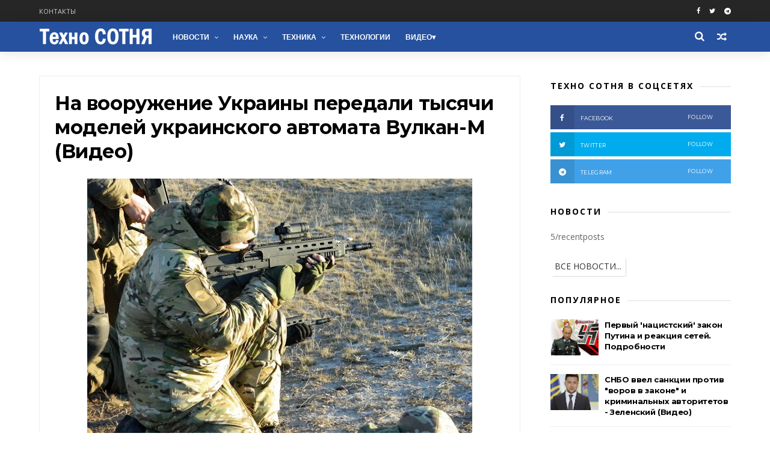

--- FILE ---
content_type: text/html; charset=UTF-8
request_url: https://www.technosotnya.com/2016/06/Uzhasajushhie-realii-SSSR-Vot-na-chto-byli-gotovy-sovetskie-grazhdane-radi-vodki.html
body_size: 37458
content:
<!DOCTYPE html>
<html dir='ltr' xmlns='http://www.w3.org/1999/xhtml' xmlns:b='http://www.google.com/2005/gml/b' xmlns:data='http://www.google.com/2005/gml/data' xmlns:expr='http://www.google.com/2005/gml/expr'>
<head>
<link href='https://www.blogger.com/static/v1/widgets/335934321-css_bundle_v2.css' rel='stylesheet' type='text/css'/>
<meta charset='utf-8'/>
<meta content='IE=edge' http-equiv='X-UA-Compatible'/>
<meta content='width=device-width,initial-scale=1.0,minimum-scale=1.0,maximum-scale=1.0' name='viewport'/>
<meta content='text/html; charset=UTF-8' http-equiv='Content-Type'/>
<meta content='blogger' name='generator'/>
<link href='https://www.technosotnya.com/favicon.ico' rel='icon' type='image/x-icon'/>
<link href='https://www.technosotnya.com/2016/06/Uzhasajushhie-realii-SSSR-Vot-na-chto-byli-gotovy-sovetskie-grazhdane-radi-vodki.html' rel='canonical'/>
<link rel="alternate" type="application/atom+xml" title="Техно СОТНЯ | Новости, события, актуальные темы - Atom" href="https://www.technosotnya.com/feeds/posts/default" />
<link rel="alternate" type="application/rss+xml" title="Техно СОТНЯ | Новости, события, актуальные темы - RSS" href="https://www.technosotnya.com/feeds/posts/default?alt=rss" />
<link rel="service.post" type="application/atom+xml" title="Техно СОТНЯ | Новости, события, актуальные темы - Atom" href="https://www.blogger.com/feeds/4699128862480211886/posts/default" />

<link rel="alternate" type="application/atom+xml" title="Техно СОТНЯ | Новости, события, актуальные темы - Atom" href="https://www.technosotnya.com/feeds/4056512525686690181/comments/default" />
<!--Can't find substitution for tag [blog.ieCssRetrofitLinks]-->
<link href='https://blogger.googleusercontent.com/img/b/R29vZ2xl/AVvXsEh1o_Lz9DoVxv4u_se3EqVovayD_okavVJ76Un-_-fnFx_PJlOeGAYdzOKTbEJP0oBxrqvAbDppYS2xRVD50mH7JybTGVaDjkIC9_dEeyCkwuz-u7NwfnJ3AG9WEPkKIFF7gRlSpYqaP10/s640/www.technosotnya.com_00090.jpg' rel='image_src'/>
<meta content='https://www.technosotnya.com/2016/06/Uzhasajushhie-realii-SSSR-Vot-na-chto-byli-gotovy-sovetskie-grazhdane-radi-vodki.html' property='og:url'/>
<meta content='Ужасающие реалии СССР: Вот на что были готовы советские граждане ради водки (Видео)' property='og:title'/>
<meta content='' property='og:description'/>
<meta content='https://blogger.googleusercontent.com/img/b/R29vZ2xl/AVvXsEh1o_Lz9DoVxv4u_se3EqVovayD_okavVJ76Un-_-fnFx_PJlOeGAYdzOKTbEJP0oBxrqvAbDppYS2xRVD50mH7JybTGVaDjkIC9_dEeyCkwuz-u7NwfnJ3AG9WEPkKIFF7gRlSpYqaP10/w1200-h630-p-k-no-nu/www.technosotnya.com_00090.jpg' property='og:image'/>
<title>
Ужасающие реалии СССР: Вот на что были готовы советские граждане ради водки (Видео) - Техно СОТНЯ | Новости, события, актуальные темы
</title>
<include expiration='7d' path='*.css'></include>
<include expiration='7d' path='*.js'></include>
<include expiration='3d' path='*.gif'></include>
<include expiration='3d' path='*.jpeg'></include>
<include expiration='3d' path='*.jpg'></include>
<include expiration='3d' path='*.png'></include>
<!-- Description and Keywords (start) -->
<!-- Description and Keywords (end) -->
<meta content='Ужасающие реалии СССР: Вот на что были готовы советские граждане ради водки (Видео)' property='og:title'/>
<meta content='https://www.technosotnya.com/2016/06/Uzhasajushhie-realii-SSSR-Vot-na-chto-byli-gotovy-sovetskie-grazhdane-radi-vodki.html' property='og:url'/>
<meta content='article' property='og:type'/>
<meta content='https://blogger.googleusercontent.com/img/b/R29vZ2xl/AVvXsEh1o_Lz9DoVxv4u_se3EqVovayD_okavVJ76Un-_-fnFx_PJlOeGAYdzOKTbEJP0oBxrqvAbDppYS2xRVD50mH7JybTGVaDjkIC9_dEeyCkwuz-u7NwfnJ3AG9WEPkKIFF7gRlSpYqaP10/s640/www.technosotnya.com_00090.jpg' property='og:image'/>
<meta content='Ужасающие реалии СССР: Вот на что были готовы советские граждане ради водки (Видео)' name='twitter:title'/>
<meta content='summary_large_image' name='twitter:card'/>
<meta content='https://blogger.googleusercontent.com/img/b/R29vZ2xl/AVvXsEh1o_Lz9DoVxv4u_se3EqVovayD_okavVJ76Un-_-fnFx_PJlOeGAYdzOKTbEJP0oBxrqvAbDppYS2xRVD50mH7JybTGVaDjkIC9_dEeyCkwuz-u7NwfnJ3AG9WEPkKIFF7gRlSpYqaP10/s640/www.technosotnya.com_00090.jpg' name='twitter:image'/>
<meta content='Ужасающие реалии СССР: Вот на что были готовы советские граждане ради водки (Видео)' name='twitter:title'/>
<!-- Social Media meta tag need customer customization -->
<meta content='Facebook App ID here' property='fb:app_id'/>
<meta content='Facebook Admin ID here' property='fb:admins'/>
<meta content='@username' name='twitter:site'/>
<meta content='@username' name='twitter:creator'/>
<link href='//www.google-analytics.com' rel='dns-prefetch'/>
<link href='//googleads.g.doubleclick.net' rel='dns-prefetch'/>
<link href='//www.googletagservices.com' rel='dns-prefetch'/>
<link href='//pagead2.googlesyndication.com' rel='dns-prefetch'/>
<link href='//maxcdn.bootstrapcdn.com' rel='dns-prefetch'/>
<link href='//adservice.google.ca' rel='dns-prefetch'/>
<link href='//adservice.google.com' rel='dns-prefetch'/>
<link href='//resources.blogblog.com' rel='dns-prefetch'/>
<link href='//fonts.googleapis.com' rel='dns-prefetch'/>
<link href='//1.bp.blogspot.com' rel='dns-prefetch'/>
<link href='//2.bp.blogspot.com' rel='dns-prefetch'/>
<link href='//3.bp.blogspot.com' rel='dns-prefetch'/>
<link href='//4.bp.blogspot.com' rel='dns-prefetch'/>
<link href='//github.com' rel='dns-prefetch'/>
<link href='//rawcdn.githack.com' rel='dns-prefetch'/>
<link href='//fontawesome.com' rel='dns-prefetch'/>
<link href='//www.sharethis.com' rel='dns-prefetch'/>
<link href='//cdn.jsdelivr.net' rel='dns-prefetch'/>
<link href='//ajax.googleapis.com' rel='dns-prefetch'/>
<link href='//lh4.googleusercontent.com/' rel='dns-prefetch'/>
<link href='//lh3.googleusercontent.com/' rel='dns-prefetch'/>
<link href='//lh5.googleusercontent.com/' rel='dns-prefetch'/>
<link href='//lh6.googleusercontent.com/' rel='dns-prefetch'/>
<link href='//yandex.ru' rel='dns-prefetch'/>
<link href='//mail.ru' rel='dns-prefetch'/>
<style id='page-skin-1' type='text/css'><!--
/*
-----------------------------------------------
----------------------------------------------- */
/* Variable definitions
-----------------------
<Variable name="keycolor" description="Main Color" type="color" default="#1e87f0"/>
<Variable name="body.background" description="Background" type="background" color="#ffffff" default="$(color) url() repeat scroll top left"/>
<Variable name="color.theme" description="Color Theme" type="color" default="#26519E"/>
<Variable name="color.header" description="Header Color" type="color" default="#26519E"/>
-----------------------
*/
a,abbr,acronym,address,applet,b,big,blockquote,body,caption,center,cite,code,dd,del,dfn,div,dl,dt,em,fieldset,font,form,h1,h2,h3,h4,h5,h6,html,i,iframe,img,ins,kbd,label,legend,li,object,p,pre,q,s,samp,small,span,strike,strong,sub,sup,table,tbody,td,tfoot,th,thead,tr,tt,u,ul,var{padding:0;border:0;outline:0;vertical-align:baseline;background:0 0;margin:0}
ins{text-decoration:underline}
del{text-decoration:line-through}
dl,ul{list-style-position:inside;font-weight:700;list-style:none;}
ul li{list-style:none}
caption,th{text-align:center}
img{border:none;position:relative}
.clear{clear:both}
.section,.widget,.widget ul{margin:0;padding:0}
h1,h2,h3,h4,h5,h6{padding:0;margin:0}
a:link,a:hover,a:visited{color:#26519E;text-decoration:none}
:focus{outline:0}
a img{border:0}
#navbar-iframe{display:none;height:0;visibility:hidden}
span.item-control,a.quickedit{display:none!important}
body{background:#ffffff url() repeat scroll top left;color:#222;font-size:14px;font-family:'Open Sans',sans-serif;line-height:22px;padding:0;word-wrap:break-word}
*{outline:0;transition:all .3s ease;-webkit-transition:all .3s ease;-moz-transition:all .3s ease;-o-transition:all .3s ease}
code{padding:2px 4px;font-size:90%;color:#c7254e;background-color:#f9f2f4;border-radius:4px}
.archive .home-link,.index .home-link{display:none}
.uk-post-title,h2.post-title,h3.wrp-titulo,.PopularPosts ul li a,.item .post-title,.static_page .post-title,.related-title a,.cmmwidget a,ul.post-nav span,.comments h4,.comments .comments-content .comment-header a,ul.post-nav{font-family:'Roboto',sans-serif}
p.recent-des,.resumo span,.resumo a,.item .post-body,.static_page .post-body{font-family:'Open Sans',sans-serif}
.status-msg-body{font-size:13px}
.status-msg-wrap{font-size:13px;margin:0 auto 25px}
.status-msg-border{border:1px solid #f0f0f0;opacity:1}
.status-msg-bg{background-color:#fff}
.status-msg-wrap a:hover{text-decoration:underline}
#outer-wrapper{max-width:1200px;margin:0 auto;background-color:#FFF;    margin-top: 15px;}
.row{width:1150px}
#topnav{width:100%;height:36px;background-color:#262626;margin:0}
.tm-head{margin:0 auto;height:36px;line-height:36px}
.tm-menu{float:left;height:30px}
#nav1 li{float:left;display:inline-block;line-height:36px;padding:0;margin-right:15px}
#nav1 li a{     margin-right: 10px;
position: relative;
display: inline-block;
-webkit-transition: all 0.35s ease-in-out;
-moz-transition: all 0.35s ease-in-out;
-ms-transition: all 0.35s ease-in-out;
-o-transition: all 0.35s ease-in-out;
transition: all 0.35s ease-in-out;
color: #CCC;
font-weight: 100;
text-transform: uppercase;
font-size: 11px;
font-family: 'Open Sans', sans-serif;}
ul#nav1 li a:before {
content: "";
position: absolute;
left: 100%;
bottom: 35%;
height: 30%;
width: 1px;
border-right: 1px solid rgba(255, 255, 255, .2);
-webkit-border-radius: 20px;
-moz-border-radius: 20px;
border-radius: 20px;
margin-left: 11px;
}
ul#nav1 li:last-child a:before{
display:none;
}
#nav1 li a:hover,.tn-head #social-top ul li a:hover{color:#26519E}
.tm-menu ul li a .fa{margin-right:5px}
.tn-right{float:right;height:36px}
.social-area{float:left;}
.tm-head #social-top{position:relative;display:block;margin-right:0}
.tm-head #social-top ul{overflow:hidden}
.tm-head #social-top ul li{line-height:36px;display:block;float:left;margin-left:15px;padding:0}
.tm-head #social-top ul li a{    display: block;
float: left;
text-decoration: none;
color: #fff;
font-weight: 100;
text-transform: uppercase;
font-size: 11px;}
.tm-head #social-top ul li a:before{display:inline-block;font-family:FontAwesome;font-style:normal;font-weight:400;-webkit-font-smoothing:antialiased;-moz-osx-font-smoothing:grayscale}
.tm-head #social-top ul li a:hover{color:#26519E}
#social-top .facebook:before{content:"\f09a"}
#social-top .bloglovin:before{content:"\f004"}
#social-top .twitter:before{content:"\f099"}
#social-top .gplus:before{content:"\f0d5"}
#social-top .rss:before{content:"\f09e"}
#social-top .vimeo:before{content:"\f27d"}
#social-top .youtube:before{content:"\f167"}
#social-top .skype:before{content:"\f17e"}
#social-top .stumbleupon:before{content:"\f1a4"}
#social-top .tumblr:before{content:"\f173"}
#social-top .vine:before{content:"\f1ca"}
#social-top .stack-overflow:before{content:"\f16c"}
#social-top .linkedin:before{content:"\f0e1"}
#social-top .dribbble:before{content:"\f17d"}
#social-top .soundcloud:before{content:"\f1be"}
#social-top .behance:before{content:"\f1b4"}
#social-top .digg:before{content:"\f1a6"}
#social-top .instagram:before{content:"\f16d"}
#social-top .pinterest:before{content:"\f0d2"}
#social-top .delicious:before{content:"\f1a5"}
#social-top .codepen:before{content:"\f1cb"}
.uk-search-header{    position: relative;
height: 36px;
margin: 0;
padding-left: 20px;
border-left: 1px solid #f0f0f0;
font-size: 12px;
float: right;
margin-left: 10px;
background: #fff;}
.uk-search-header .fa-search{    color: #aaa;
position: absolute;
line-height: 36px;
font-size: 17px;}
.uk-search-header .uk-searchbox-header{height: 36px;
border: 0;
background-color: transparent;
padding-left: 24px;
font-size: 12px;
color: #000;}
#header-blog{    position: relative;
width: auto;
float: left;
height: 50px;
margin-right: 20px;}
.header-content{margin:0 auto;overflow:hidden}
.header-logo img{height:auto;margin:15px 0 0;max-width:100%;margin: 1px 0;}
.Header h1{color:#fff;margin-bottom:0px;margin-top:0px;font-size:30px;    height: 50px;
line-height: 50px;}
.Header h1 a {
color: #fff;
}
.header-ads{width:729px;max-width:100%;max-height:90px;float:right;margin:0}
#ads-content .widget h2{display:none}
#header-navigation{margin:0 auto;top:0;height:50px;    background: #26519E;
border: 0;    z-index: 999;
box-shadow: rgba(0, 0, 0, 0.0470588) 0px 1px 0px 0px, rgba(0, 0, 0, 0.0588235) 0px 2px 4px 0px;
box-shadow: 0 1px 20px rgba(0,0,0,.12);}
.nav-wrapper{font-family:'Montserrat',sans-serif;
margin: 0 auto;
box-sizing: border-box;
height: 50px;
}
.header-menu li.home-child{float:left;height:50px;display:inline-block;padding:0;margin-right:1px;width:50px;text-align:center;}
.header-menu li.home-child a{height:50px;line-height:51px;font-size:22px;font-weight:400;color:#FFF}
.header-menu li.home-child a:before{content:'\f015';display:inline-block;font-family:FontAwesome;font-style:normal;font-weight:400;line-height:normal}
.header-menu li.home-child:hover{}
#menu{display:none}
#menu ul li{float:left;height:50px;display:inline-block;padding:0;margin-right:1px;transition:all .3s ease-out!important;-webkit-transition:all .3s ease-out!important;-moz-transition:all .3s ease-out!important;-o-transition:all .3s ease-out!important;
}
#menu ul li:hover{background-color:#262626}
#menu ul li:hover a{color:#fff}
#menu ul li a{height: 50px;
line-height: 52px;
padding: 12px;
transition: all .3s ease-out!important;
-webkit-transition: all .3s ease-out!important;
-moz-transition: all .3s ease-out!important;
-o-transition: all .3s ease-out!important;
font-family: Montserrat, Helvetica, Arial, sans-serif;
font-weight: 600;
color: #fff;
text-transform: uppercase;
letter-spacing: 0px;
font-size: 12px;
font-family: sans-serif;}
#menu ul > li > a .fa{margin-right:8px}
#menu ul li.hasSub a:after{margin-left:8px;margin-top:0px;position:relative;display:inline-block;content:'\f107';font-family:FontAwesome;font-weight:400;font-size:11px;text-rendering:auto;transition:all .3s ease-out!important;-webkit-transition:all .3s ease-out!important;-moz-transition:all .3s ease-out!important;-o-transition:all .3s ease-out!important}
#menu ul li.hasSub ul li a:after{display:none!important}
#menu ul li:hover ul{left:auto;z-index:9999}
#menu ul li ul{position:absolute;left:-9999px;z-index:9999;width:170px;margin:0;padding:0;box-shadow:0 1px 3px rgba(0,0,0,.3)}
#menu ul li ul li{background-color:#fff;float:none!important;display:block;padding:0;margin-right:0;height:auto}
#menu ul li ul li:hover{background-color:#000}
#menu ul li ul#sub-menu li a{
line-height: 36px;
text-decoration: none;
height: auto;
padding: 12px;
color: #000;
transition: all .3s ease-out!important;
-webkit-transition: all .3s ease-out!important;
-moz-transition: all .3s ease-out!important;
-o-transition: all .3s ease-out!important;
font-family: Montserrat, Helvetica, Arial, sans-serif;
font-weight: 400;
font-size: 13px;
letter-spacing: 1px;
text-transform: uppercase;}
#menu ul li ul#sub-menu li:hover a{color:#FFF!important}
#menu ul li ul li:hover a{color:#26519E!important}
#menu ul li,#menu ul li ul,#menu ul li a,#menu ul li ul#sub-menu li a i{outline:0;transition:all 0s ease!important;-webkit-transition:all 0s ease!important;-moz-transition:all 0s ease!important;-o-transition:all 0s ease!important}
.selectnav{display:none}
#selectnav1{margin-top:10px}
select.selectnav{color:#fff;padding:6px 5px 5px;border:0;background-color:#292929;font:14px Roboto,sans-serif;cursor:pointer;width:100%;height:30px}
.header-random{position:relative;float:right}
.header-random li{list-style:none}
.header-random a.rdn-icon{-webkit-transition:all .3s ease-out 0;-moz-transition:all .3s ease-out 0;transition:all .3s ease-out 0;cursor:pointer;display:block;height:50px;text-align:center;position:relative;right:0;width:30px;border-radius:0}
.header-random a.rdn-icon:before{color:#fff;content:'\f074';font-family:FontAwesome;font-size:16px;text-rendering:auto;-webkit-font-smoothing:antialiased;-moz-osx-font-smoothing:grayscale;line-height:50px}
#content-wrapper{margin:40px auto;overflow:hidden}
.error_page #main-wrapper{width:100%!important;margin:0!important}
.error_page .sidebar-wrapper,.error_page .status-msg-wrap{display:none}
#error-wrap{color:$(main.text.color);text-align:center;padding:60px 0 80px}
.error-item{font-size:160px;line-height:1;margin-bottom:20px}
#error-wrap h2{font-size:25px;padding:20px 0 10px}
#error-wrap .homepage{padding-top:10px;display:block}
#error-wrap .homepage i{font-size:20px}
#error-wrap .homepage:hover{text-decoration:underline}
#main-wrapper{float:left;overflow:hidden;width:800px;word-wrap:break-word}
#feat-sec h2,#feat-sec .widget-content{display:none}
div#feat-sec h2.title {
display: none!important;
}
.box-title h2{display:block!important;color:#222;font-family:"Montserrat",sans-serif;text-transform:uppercase;font-size:13px;font-weight:500;line-height:13px;margin-bottom:15px}
.box-title h2 a{color:#222}
.uk-featured-post{overflow:hidden;display:block;margin-bottom:25px}
.uk-featured-post .uk-column1{float:left;width:69%;box-sizing:border-box;padding-right:20px}
.uk-featured-post .uk-column2{float:right;width:30%}
.uk-featured-post .uk-column2 .item2{margin-bottom:15px}
.uk-featured-item{overflow:hidden;position:relative;padding:0}
.uk-post-thumb{width:100%;height:150px;display:block;overflow:hidden;position:relative}
.uk-post-thumb .uk-image{display:block;height:150px;overflow:hidden}
.uk-column1 .uk-post-thumb,.uk-column1 .uk-post-thumb .uk-image{height:308px}
.uk-post-caption{position:relative;width:100%;padding:10px 0 0;box-sizing:border-box}
.uk-column1 .uk-post-caption{padding:18px 0 0}
.uk-post-title{    margin-bottom: 5px;
font-size: 16px;
line-height: 22px;
font-family: 'Montserrat';
font-weight: 700;
letter-spacing: -0.4px;
margin: 0 0 5px;}
.uk-column1 .uk-post-title{    font-size: 22px;
font-family: 'Montserrat';
line-height: 28px;
font-weight: 700;
letter-spacing: -0.4px;
margin: 0 0 5px;}
.uk-post-title a{color:#222}
.uk-post-title a:hover{color:#26519E}
.uk-post-meta{font-weight:400;display:inline-block}
.uk-snippet span{margin-top: 0;
color: #666666;
font-size: 13px;
line-height: 22px;
margin: 0 0 10px;
font-family: 'Open Sans',sans-serif;}
.uk-post-meta span{float:left;    padding: 0;
margin: 0;
font-family: 'Montserrat', sans-serif;
display: inline-block;
font-size: 10px;
text-transform: uppercase;
color: #666;}
.uk-column1 .uk-post-meta span{font-size:11px;line-height:1.3em}
.uk-post-meta span strong{color:#222}
.uk-post-meta span:after{content:"-";margin:0 8px}
.uk-post-meta span.uk-date:after{display:none}
.uk-column1 .meta-border{margin:3px 0 8px}
.uk-post-thumb > a:before {
position: absolute;
content: '';
width: 100%;
height: 100%;
background-color: #000;
opacity: 0;
left: 0;
top: 0;
-webkit-transition: all 0.35s ease-in-out;
-moz-transition: all 0.35s ease-in-out;
-ms-transition: all 0.35s ease-in-out;
-o-transition: all 0.35s ease-in-out;
transition: all 0.35s ease-in-out;
}
.uk-post-thumb:hover > a:before {
opacity: 0.3;
}
ul.roma-widget li {
padding: 0!important;
}
ul.roma-widget {
border: 1px solid #eee;
}
#ads-home{width:728px;max-width:100%;max-height:90px;margin:0 auto 25px;overflow:hidden}
#ads-home .widget{line-height:0}
#ads-home .widget h2{display:none}
#ads-top h2{display:none}
#ads-top .widget-content{width:970px;max-height:90px;margin:30px auto 20px;padding:0;    text-align: center;}
.post{display:block;overflow:hidden;word-wrap:break-word}
.index .post,.archive .post{margin-bottom:50px}
.index .post-outer:nth-of-type(1) .post{padding-top:0}
.block-image{    float: left;
width: 325px;
height: 200px;
position: relative;
margin-right: 20px;}
.block-image .thumb{    width: 100%;
height: 200px;
position: relative;
display: block;
z-index: 2;
overflow: hidden;}
.block-image .thumb a{width:100%;display:block;height:200px}
.block-image .thumb > a:before {
position: absolute;
content: '';
width: 100%;
height: 100%;
background-color: #000;
opacity: 0;
left: 0;
top: 0;
-webkit-transition: all 0.35s ease-in-out;
-moz-transition: all 0.35s ease-in-out;
-ms-transition: all 0.35s ease-in-out;
-o-transition: all 0.35s ease-in-out;
transition: all 0.35s ease-in-out;
}
.block-image .thumb:hover > a:before {
opacity: 0.3;
}
.postags{position:absolute;top:15px;left:15px;z-index:3}
.postags a{
background: #26519E;
color: #fff;
margin: 0;
font-family: 'Montserrat', sans-serif;
font-size: 10px;
font-weight: 700;
text-transform: uppercase;
letter-spacing: 1px;
padding: 4px 5px 3px;}
.postags a{display:none}
.postags a:first-child{display:inline-block}
.postags a:hover{background:#aaa}
abbr.published.timeago {
position: relative;
display: inline-block;
font-size: 11px;
font-weight: 300;
text-transform: uppercase;
font-family: 'Montserrat', sans-serif;
color: #B7B7B7;
text-decoration:none;
}
.post-outer:nth-child(1) .postags a {
background-color: #f22572 !important;
color: #fff !important;
}
.post-outer:nth-child(2) .postags a {
background-color: #000000 !important;
color: #fff !important;
}
.post-outer:nth-child(3) .postags a {
background-color: #19dada !important;
color: #fff !important;
}
.post-outer:nth-child(4) .postags a {
background-color: #358FE7 !important;
color: #fff !important;
}
.post-outer:nth-child(5) .postags a {
background-color: #82A805 !important;
color: #fff !important;
}
.post-outer:nth-child(6) .postags a {
background-color: #f80029 !important;
color: #fff !important;
}
.post-outer:nth-child(7) .postags a {
background-color: #000000 !important;
color: #fff !important;
}
.post-outer:nth-child(8) .postags a {
background-color:#19dada !important;
color: #fff !important;
}
.retitle h2{margin:8px 0;display:block}
.post h2 a {font-size: 22px;
line-height: 28px;
font-family: 'Montserrat';
font-weight: 700;
letter-spacing: -0.4px;
margin: 0 0 5px;    text-transform: none;color:#000}
.post h2 a:hover{color:#26519E}
.post_author_date{color:#C4C4C4;font-size:13px;font-weight:400;line-height:23px;margin:0 0 25px;text-transform:uppercase}
.post_author{font-weight:600;margin-right:5px}
div.post_author_date a{text-decoration:none}
.resumo{    color: #666666;
font-family: 'Droid Serif';
font-size: 13px;
line-height: 22px;
margin: 0 0 10px;}
.resumo span{display:block;margin-bottom:10px}
.resumo a{background-color:#171717;color:#fff!important;font-size:11px;font-weight:700;line-height:19px;display:inline-block;padding:0 6px}
.resumo a:hover{background-color:#26519E}
.post .post-bottom {
position: relative;
font-size: 10px;
padding: 10px 0 0;
border-top: 1px dotted #E6E6E6;
}
.post .post-bottom .post-comment, .post .post-bottom .post-views {
position: relative;
display: inline-block;
margin: 0 15px 0 0;
text-transform: uppercase;
}
.post .post-bottom .post-comment a,.post .post-bottom .post-views {
color: #B7B7B7;
line-height: 1.42857143;
-webkit-transition: all 0.35s ease-in-out;
-moz-transition: all 0.35s ease-in-out;
-ms-transition: all 0.35s ease-in-out;
-o-transition: all 0.35s ease-in-out;
transition: all 0.35s ease-in-out;
font-family: 'Montserrat', sans-serif;
}
.post-views i, .post-comment a i {
display: inline-block;
margin: 0 1px 0 0;
}
.meta-border{display:block;width:60px;height:1px;background-color:#f0f0f0;margin:6px 0 10px}
.widget iframe,.widget img{max-width:100%}
.index .post-footer,.archive .post-footer{display:none!important}
.index .post h2,.archive .post h2{margin:0 0 8px;padding:0}
.item .post,.static_page .post{padding:0 0 25px}
.date-header{color:#222;display:block;overflow:hidden;font-size:12px;font-weight:400;line-height:1.3em;margin:0!important;padding:0}
.date-header a{color:#222}
#meta-post a {    font-family: 'Montserrat', sans-serif;
display: inline-block;
font-size: 11px;
text-transform: uppercase;
color: #666;}
#meta-post a:after{content:"-";margin:0 8px}
.post-meta{color:#222;display:block;font-size:12px;font-weight:400;line-height:1.3em;margin:0;padding:0; margin-top:20px; margin-bottom:20px;}
.hreview{display:none!important}
.breadcrumbs .fa-angle-right:before{margin:0 5px}
.breadcrumbs{    margin: 0;
margin-bottom: 10px;
font-family: 'Montserrat', sans-serif;
display: inline-block;
font-size: 10px;
text-transform: uppercase;
color: #666;}
.breadcrumbs i{color:#888}
.breadcrumbs span a{color:#222}
.breadcrumbs span{color:#888;margin: 0px 1px;}
.breadcrumbs span a:hover{color:#26519E}
.item article{margin-top:20px}
.item .post-title,.static_page .post-title{display: inline-block;
position: relative;
font-size: 32px;
line-height: 40px;
font-family: 'Montserrat';
font-weight: 700;
letter-spacing: -0.4px;
margin: 0 0 5px;
text-transform: none;
color: #000;}
.item .post-body,.static_page .post-body{width:100%;font-size:17px;line-height:1.5em;overflow:hidden}
.item .post-outer{padding:0}
.item .post-body img{max-width: 100%; height:auto}
.post-meta a,.post-meta i{color:#222}
.post-meta .post-author a:after{content:"-";margin:0 6px 0 8px}
.post-timestamp{margin-left:0}
.label-head{position:relative;display:block;overflow:hidden;margin-top:20px;padding:0}
.label-head span{float:left;display:inline-block;font-size:10px;height:20px;line-height:19px;background-color:#f0f0f0;color:#222;padding:0 8px}
.label-head a{float:left;display:inline-block;font-size:10px;height:20px;line-height:19px;background-color:#222;color:#fff;padding:0 8px;margin-left:3px;margin-bottom:3px}
.label-head a:hover{background-color:#26519E}
.main .widget{margin:0}
.main .Blog{border-bottom-width:0}
.share-art{position:relative;display:block;overflow:hidden;margin:30px 0;padding:15px 0;border-top:1px dotted #f0f0f0;border-bottom:1px dotted #f0f0f0}
.sa-title{display:block;float:left;height:30px;line-height:30px;margin:8px 15px 8px 0;padding:0}
.sa-title strong{font-size:16px;display:block}
.share-art a{float:left;font-size:12px;line-height:30px;color:#fff;-webkit-border-radius:2px;-moz-border-radius:2px;border-radius:2px;margin:8px 3px;padding:0 20px;height:30px;min-width:30px;text-align:center}
.share-art a:hover{background-color:#222;color:#fff}
.share-art a i.fa{margin-right:7px;font-size:15px}
.share-art .facebook{background-color:#003471}
.share-art .twitter{background-color:#00BFF3}
.share-art .googleplus{background-color:#EA4D29}
.share-art .pinterest{background-color:#C6393D}
.share-art .linkedin{background-color:#0077B5}
#related-posts{margin-bottom:10px}
.related-headline{display:block;color:#222;font-family:"Montserrat",sans-serif;text-transform:uppercase;font-size:13px;font-weight:500;line-height:13px;overflow:hidden;margin-bottom:15px}
.hide-label{display:none}
.related li{width:31%;position:relative;overflow:hidden;float:left;display:block;box-sizing:border-box;margin:0 0 0 3.5%;padding:0}
.related-thumb{width:100%;height:130px;overflow:hidden}
.related li .related-img{width:100%;height:130px;display:block}
.related-title a{
padding: 10px 5px 10px 0;
color: #222;
display: block;
color: #000;
font-size: 14px!important;
font-family: 'Montserrat';
font-weight: 700;
letter-spacing: -0.4px;
line-height: 18px;}
.related-title a:hover{color:#26519E}
.related li:nth-of-type(1),.related li:nth-of-type(4),.related li:nth-of-type(7){margin-left:0}
.static_page .post-meta,.static_page .old_new{display:none}
.firstcharacter{float:left;color:#26519E;font-size:75px;line-height:60px;padding-top:4px;padding-right:8px;padding-left:3px}
.post-body h1,.post-body h2,.post-body h3,.post-body h4,.post-body h5,.post-body h6{margin-bottom:15px;color:#222}
blockquote{font-style:italic;border-left:5px solid #222;font-size:18px;line-height:1.3em;margin:15px;padding:10px 15px}
blockquote:before{content:'\f10d';display:inline-block;font-family:FontAwesome;font-style:normal;font-weight:400;line-height:1;-webkit-font-smoothing:antialiased;-moz-osx-font-smoothing:grayscale;margin-right:10px}
blockquote:after{content:'\f10e';display:inline-block;font-family:FontAwesome;font-style:normal;font-weight:400;line-height:1;-webkit-font-smoothing:antialiased;-moz-osx-font-smoothing:grayscale;margin-left:10px}
.widget .post-body ul,.widget .post-body ol{line-height:1.5;font-weight:400}
.widget .post-body ul li{font-size:13px;margin:5px 0;padding:0;line-height:1.5}
.post-body ul li:before{content:"\f105";margin-right:5px;font-family:fontawesome}
.blogger-tab{display:block}
.comments{clear:both;margin-top:0;margin-bottom:0;color:#222}
.comments h4{font-size:13px;text-transform:capitalize;font-weight:400;padding:10px 0;margin:0;border-bottom:1px solid #eee}
.comments .comments-content{padding:10px 0}
.comments .comments-content .comment{margin-bottom:0;padding-bottom:8px}
.comments .comments-content .comment:first-child{padding-top:0}
.cmm-tabs .content-tab{background-color:transparent;padding:0}
.cmm-tabs-header{background-color:#171717;height:32px;margin-bottom:0px;position:relative}
.cmm-tabs-header h3 {display:inline-block;margin:0;color:#fff;font-family:'Montserrat',sans-serif;font-weight:500;text-transform:uppercase;font-size:13px;height:32px;line-height:32px;padding-left:10px}
.cmm-tabs-header h3 h9{display:none}
.simplyTab .cmm-tabs-header .wrap-tab{float:right}
.cmm-tabs-header .wrap-tab a{height:auto;line-height:32px;padding:0px 10px;font-size:14px;display:inline-block}
.cmm-tabs-header .wrap-tab li{float:left;width:auto}
.facebook-tab,.fb_iframe_widget_fluid span,.fb_iframe_widget iframe{width:100%!important}
.comments .item-control{position:static}
.comments .avatar-image-container{float:left}
.comments .avatar-image-container,.comments .avatar-image-container img{height:35px;max-height:35px;width:35px;max-width:35px;border-radius:2px}
.comments .comment-block{padding:10px;box-shadow:none;border:1px solid #eee;border-radius:2px}
.comments .comment-block,.comments .comments-content .comment-replies{margin-left:47px;margin-top:0}
.comments .comments-content .inline-thread{padding:0}
.comments .comments-content .comment-header{font-size:14px;border-bottom:1px solid #eee;padding:0 0 3px}
.comments .comments-content .user{font-style:normal;font-weight:500}
.comments .comments-content .icon.blog-author{font-weight:400}
.comments .comments-content .comment-content{text-align:justify;font-size:13px;color:#444;line-height:1.4em}
.comments .comment .comment-actions a{margin-right:5px;color:#fff;background-color:#171717;font-size:11px;font-weight:700;line-height:19px;display:inline-block;padding:0 6px}
.comments .comment .comment-actions a:hover{background-color:#26519E;text-decoration:none}
.comments .comments-content .datetime{margin-left:0;float:right;font-size:11px}
.comments .comments-content .comment-header a{color:inherit}
.comments .comments-content .comment-header a:hover{color:#26519E}
.comments .comments-content .icon.blog-author:before{content:"\f007";font-size:12px;font-family:FontAwesome}
.comments .thread-toggle{margin-bottom:4px;font-size:13px}
.comments .comments-content .comment-thread{margin:4px 0}
.comments .continue a{padding:0;padding-top:10px;font-size:13px;padding-left:47px;font-weight:700}
.comments .comments-content .loadmore.loaded{margin:0;padding:0}
.comments .comment-replybox-thread{margin:0}
iframe.blogger-iframe-colorize,iframe.blogger-comment-from-post{height:283px!important}
.cmm-tabs.simplyTab .content-tab{background-color:transparent;padding:0;margin-top:0}
.cmm-tabs.simplyTab .wrap-tab li a{font-family:'Roboto',sans-serif;text-transform:uppercase;color:#fff;font-weight:400;background-color:#222;height:32px;font-size:10px;letter-spacing:1px}
.cmm-tabs.simplyTab .wrap-tab li a.activeTab{background-color:#26519E;color:#fff}
.posts-title h2 a:before{margin-right:10px}
.cmm-tabs.simplyTab .wrap-tab{float:right}
.cmm-tabs.simplyTab .wrap-tab li{padding:0;line-height: 0;margin-left:0}
.wrap-tab{list-style:none}
.content-tab{transition:all .0s ease;-webkit-transition:all .0s ease;-moz-transition:all .0s ease;-o-transition:all .0s ease}
#blog-pager{clear:both;text-align:center;margin:0;font-family:'Montserrat',sans-serif}
.index .blog-pager,.index #blog-pager{display:block}
.index .blog-pager,.index #blog-pager,.archive .blog-pager,.archive #blog-pager{text-align: left;
color: #a0a0a0;
padding: 1rem 2rem;
border: 3px black solid;
display: inline-block;
font-family: Montserrat, Helvetica, Arial, sans-serif;
font-weight: 700;
font-size: 16px;
line-height: 1;
letter-spacing: -1px;
text-transform: none;    clear: both;
float: left;}
.showpageNum a,.showpage a,#blog-pager-newer-link a,#blog-pager-older-link a{    display: inline-block;
padding: 0 .5rem;color:#000}
.showpageNum a:hover,.showpage a:hover,#blog-pager-newer-link a:hover,#blog-pager-older-link a:hover{decoration:none;color:#26519E}
.showpageOf{display:none;font-size:0}
.showpagePoint {
margin-right: .5em;
margin-left: 0.5em;
}
span.showpageNum:last-child a:after {
content: '\f178';
font-family: 'FontAwesome';
margin-left: .8em;
font-weight: 100;
}
span.showpageNum:last-child:before {
content: '...';
margin: 0 0.4em;
}
span.showpage:before {
content: '\f177';
font-family: 'FontAwesome';
margin-right: .8em;
font-weight: 100;
}
.feed-links{clear:both;display:none;line-height:2.5em}
.sidebar-wrapper{float:right;overflow:hidden;width:300px;padding-top:0;padding-bottom:20px;word-wrap:break-word;color:#666;line-height:1.5em}
.sidebar-wrapper .widget{
margin: 0 0 30px;
}
.sidebar h2{    position: relative;    margin: 0 0 20px;}
.sidebar-wrapper .widget h2:before {
position: absolute;
content: '';
width: 100%;
height: 2px;
background-color: #eee;
top: 17px;
z-index: 0;
}
.sidebar-wrapper .widget h2 span {
position: relative;
display: inline-block;
font-size: 14px;
font-weight: 900;
text-transform: uppercase;
letter-spacing: 2px;
background-color: #fff;
padding: 0 10px 0 0;
z-index: 1;
color:#000;
}
.sidebar ul{list-style:none}
.sidebar li{margin:0;padding-bottom:.25em;padding-right:0;padding-top:0}
.sidebar .widget-content{margin:0}
#sidebar_tabs .widget h2{display:none}
#tab1,#tab2,#tab3{transition:all 0s ease;-webkit-transition:all 0s ease;-moz-transition:all 0s ease;-o-transition:all 0s ease}
.tab-opt{padding:0}
.tab-opt li{width:33.3333%;background-color:#171717;display:inline-block;padding:0;float:left}
.tab-opt{overflow:hidden;clear:both;margin:0 0 10px}
.tab-opt li.active,.tab-opt li.active a{background-color:#26519E}
.tab-opt li a{text-align:center;padding:0;color:#fff;font-weight:500;font-size:11px;text-transform:uppercase;height:32px;line-height:32px;letter-spacing:1px;font-family:'Montserrat',sans-serif;display:block}
.tab-opt li:hover{background-color:#222}
#sidebar_tabs .cmmwidget{margin-bottom:20px}
.sidebar .roma-widget li:first-child,.sidebar .cmmwidget li:first-child{padding-top:0}
.list-label-widget-content li{display:block;padding:6px 0;border-bottom:1px dotted #f0f0f0;position:relative}
.list-label-widget-content li:first-child{padding:0 0 6px}
.list-label-widget-content li:last-child{padding-bottom:0;border-bottom:0}
.list-label-widget-content li a:before,.list-label-widget-content li span:first-child:before{content:"\f105";font-family:Fontawesome;margin-right:6px;font-size:14px;color:#222}
.list-label-widget-content li a,.list-label-widget-content li span:first-child{color:#222;font-size:13px;font-weight:400}
#footer .list-label-widget-content li a,#footer .list-label-widget-content li span:first-child{color:#fff;font-size:13px;font-weight:400}
.list-label-widget-content li a:hover,.list-label-widget-content li span:first-child{color:#26519E}
.list-label-widget-content li span:last-child{color:#aaa;font-size:13px;font-weight:400;float:right}
.cloud-label-widget-content{margin-top:10px}
.cloud-label-widget-content span a{font-size:12px;color:#999;border:1px solid #eee;padding:7px 14px;float:left;position:relative;display:inline-block;margin:0 1px 1px 0;text-transform:capitalize}
#footer .cloud-label-widget-content span a{border:none;}
.cloud-label-widget-content span a:hover{color:#fff;background-color:#26519E}
.cloud-label-widget-content span span{font-size:13px;color:#757575;background-color:#f9f9f9;padding:7px 14px;float:left;position:relative;display:inline-block;margin:0 5px 5px 0;text-transform:capitalize;-webkit-border-radius:3px;-moz-border-radius:3px;border-radius:3px}
.label-size-1,.label-size-2{opacity:100}
.FollowByEmail td{width:100%;float:left}
.FollowByEmail .follow-by-email-inner .follow-by-email-submit{margin-left:0;width:100%;border-radius:0;height:30px;font-size:11px;font-family:'Montserrat',sans-serif;color:#fff;background-color:#26519E;text-transform:uppercase;letter-spacing:1px}
.FollowByEmail .follow-by-email-inner .follow-by-email-submit:hover{background-color:#171717;color:#FFF}
.FollowByEmail .follow-by-email-inner .follow-by-email-address{padding-left:10px;height:32px;border:1px solid #EEE;margin-bottom:5px;font:normal normal 13px Roboto;font-size:12px;box-sizing:border-box}
.FollowByEmail .follow-by-email-inner .follow-by-email-address:focus{border:1px solid #EEE}
.FollowByEmail .widget-content{background:#f0f0f0;padding:10px}
.FollowByEmail .widget-content:before{content:"Enter your email address to subscribe to this blog and receive notifications of new posts by email.";font-size:12px;color:#222;line-height:1.4em;margin-bottom:5px;padding:0 3px;display:block}
.flickr_widget .flickr_badge_image{float:left;margin-bottom:5px;margin-right:10px;overflow:hidden;display:inline-block}
.flickr_widget .flickr_badge_image:nth-of-type(4),.flickr_widget .flickr_badge_image:nth-of-type(8),.flickr_widget .flickr_badge_image:nth-of-type(12){margin-right:0}
.flickr_widget .flickr_badge_image img{max-width:67px;height:auto}
.flickr_widget .flickr_badge_image img:hover{opacity:.5}
#ArchiveList select{border:1px solid #EEE;padding:6px;width:100%;cursor:pointer;font:normal normal 13px Roboto}
.PopularPosts .item-thumbnail{margin:0 10px 0 0 !important;width:80px;height:60px;float:left;overflow:hidden}
.PopularPosts .item-snippet{display:none}
.PopularPosts ul li img{height: 100%; width: 100%; transition: all 0.3s ease-out 0s; object-fit:cover;}
.PopularPosts .widget-content ul li{overflow:hidden;padding:15px 0;    border-top: 1px solid #eee;}
.sidebar .PopularPosts .widget-content ul li:first-child{padding-top:0;    border-top:none;}
.PopularPosts ul li a{    color: #000;
font-size: 13px!important;
font-family: 'Montserrat';
font-weight: 700;
letter-spacing: -0.4px;
line-height: 18px;}
.PopularPosts ul li a:hover{color:#26519E}
.PopularPosts .item-title{margin:0;padding:0}
.PopularPosts .item-title .popular_span{color:#C4C4C4;font-size:13px;font-style:normal;line-height:21px;margin-top:3px}
li.postz img {
height:auto;
width: 100%;
}
ul.roma-widget li {
position: relative;
overflow: hidden;
background-size: cover!important;
background-position: center center!important;
-webkit-transition: all 0.35s ease-in-out;
-moz-transition: all 0.35s ease-in-out;
-ms-transition: all 0.35s ease-in-out;
-o-transition: all 0.35s ease-in-out;
transition: all 0.35s ease-in-out;
padding:0px;
}
ul.roma-widget li~li {
border-top:1px solid #eee;
}
ul.roma-widget li a {
position: relative;
display: block;
padding:20px;
text-decoration: none;
background-color: rgba(255, 255, 255, 1);
-webkit-transition: all 0.35s ease-in-out;
-moz-transition: all 0.35s ease-in-out;
-ms-transition: all 0.35s ease-in-out;
-o-transition: all 0.35s ease-in-out;
transition: all 0.35s ease-in-out;
}
ul.roma-widget li a .post-title h6 {
position: relative;
font-size: 15px;
line-height: 22px;
color: #000;
-webkit-transition: all 0.35s ease-in-out;
-moz-transition: all 0.35s ease-in-out;
-ms-transition: all 0.35s ease-in-out;
-o-transition: all 0.35s ease-in-out;
transition: all 0.35s ease-in-out;
z-index: 1;
margin: 0 0 0 25px;
}
ul.roma-widget li a .post-title h6 {
margin:0;
}
ul.roma-widget li a .post-title h6 {
line-height: 19px;
}
ul.roma-widget .post-meta {
margin:0;
padding:0;
border:0;
}
ul.roma-widget li .post-meta .post-date:before {
content: '';
}
ul.roma-widget li a .post-date {
position: relative;
z-index: 1;
}
ul.roma-widget li a span {
display: none;
}
ul.roma-widget li:first-child a {
padding:0;
background-color: #000;
}
ul.roma-widget li:first-child a .post-image {
opacity: 0.6;
}
ul.roma-widget li:first-child a .post-image {
margin: 0;line-height: 0;
}
ul.roma-widget li:first-child .post-title {
position: absolute;
bottom: 35px;
}
ul.roma-widget li:first-child .post-title h6 {
font-size: 15px;
line-height: 21px;
color: #fff;
}
ul.roma-widget li:first-child  .post-meta {
position: absolute;
padding: 0 0 0 25px;
}
ul.roma-widget li a:hover {
background-color: rgba(0, 0, 0, 0.4);
}
ul.roma-widget li a:hover .post-title h6 {
color: #fff;
}
ul.roma-widget li:first-child a:hover {
background-color: rgba(0, 0, 0, 1);
}
ul.roma-widget li:first-child a .post-title h6 {
padding: 0 25px;
}
.post-date {
font-size: 11px;
font-weight: 300;
text-transform: uppercase;
font-family: 'Montserrat', sans-serif;
color: #B7B7B7;
margin-top: 7px;
}
.box-title h2 span {
position: relative;
display: inline-block;
font-size: 14px;
font-weight: 900;
text-transform: uppercase;
letter-spacing: 2px;
background-color: #fff;
padding: 0 10px 0 0;
z-index: 1;
color: #000;
}
.box-title h2:before {
position: absolute;
content: '';
width: 100%;
height: 2px;
background-color: #eee;
top: 5px;
z-index: 0;
}
.box-title h2 {
position: relative;
margin: 0 0 30px;
}
.cmmwidget li .avatarImage{position:relative;overflow:hidden;padding:0}
.cmmwidget li{background:none!important;clear:both;list-style:none;word-break:break-all;display:block;overflow:hidden;margin:0;padding:10px 0}
.cmmwidget li span{margin-top:4px;color:#aaa;display:block;font-family:'Open Sans',sans-serif,sans-serif;line-height:1.3em;text-transform:lowercase;font-size:12px;font-weight:400}
.avatarRound{width:45px;height:45px}
img.rc-img{width:100%}
.cmmwidget a{color:#222;position:relative;font-size:14px;text-transform:capitalize;display:block;overflow:hidden;font-weight:500}
.cmmwidget a:hover{color:#26519E}
.cmmwidget{list-style:none;padding:0}
.cmmwidget li .avatarImage{float:left;margin:0 10px 0 0}
.post-nav li{padding:0;display:inline-block;width:50%}
.post-nav li strong{display:block;padding:0 0 5px;font-weight:700;letter-spacing:1px;font-size:13px}
.post-nav li strong i{transition:all .0s ease;-webkit-transition:all .0s ease;-moz-transition:all .0s ease;-o-transition:all .0s ease}
.post-nav li.previous a strong:before,.post-nav li.next a strong:after{display:inline-block;font-family:FontAwesome;font-style:normal;font-weight:400}
.post-nav li.previous a strong:before{content:"\f104";margin-right:8px}
.post-nav li.next a strong:after{content:"\f105";margin-left:8px}
ul.post-nav{background-color:#FFF;border-top:1px dotted #f0f0f0;display:block;width:100%;overflow:hidden;    margin: 30px 0 0;}
.post-nav li a{color:#222;line-height:1.33;display:block;padding:15px 0 0;transition:all .0s ease;-webkit-transition:all .0s ease;-moz-transition:all .0s ease;-o-transition:all .0s ease}
.post-nav li:hover a{color:#26519E}
ul.post-nav span{font-size: 13px;
font-weight: 400;
padding: 10px 5px 10px 0;
display: block;
color: #000;
font-size: 15px!important;
font-family: 'Montserrat';
font-weight: 700;
letter-spacing: -0.4px;
line-height: 18px;0}
.post-nav .previous{float:left;box-sizing:border-box;padding-right:10px}
.post-nav .next{text-align:right;padding-left:10px;box-sizing:border-box}
h2{margin:0}
.footer-column .roma-widget li{overflow:hidden;border-bottom:1px solid #eee;padding:10px 0}
#footer-wrapper{background-color:#222;}
#footer{display:block;overflow:hidden;width:100%;}
.footer-sections{overflow:hidden;margin:0 auto;padding:25px 0}
.sect-left{display:inline-block;float:left;width:31.33%;margin-right:3%}
.sect-left .widget:nth-child(2){margin-top:15px}
.sect-left:nth-child(3){margin-right:0}
.sect-left .widget-title{position:relative;margin-bottom:10px;}
.sect-left h2{
color: #fff;
margin-bottom: 8px;
font-family: 'Montserrat',sans-serif;
position: relative;
display: inline-block;
font-size: 13px;
font-weight: 900;
text-transform: uppercase;
letter-spacing: 2px;
padding: 0 10px 0 0;
z-index: 1;
}
.sect-left h2 a{color:#fff}
.sect-left .PopularPosts ul li a,.sect-left .cmmwidget a,.sect-left .roma-widget .wrp-titulo a{color:#fff}
.sect-left .roma-widget li{overflow:hidden;padding:10px 0}
.sect-left .PopularPosts .widget-content ul li:first-child,.sect-left .roma-widget li:first-child{padding-top:0}
.sect-left .roma-widget .wrp-titulo a:hover,.sect-left .PopularPosts ul li a:hover,.sect-left .cmmwidget a:hover{color:#26519E}
.footer-wrapper{background-color:rgba(0,0,0,0.24);color:#aaa;display:block;overflow:hidden;padding:15px 0 13px;width:100%}
.footer-wrapper .footer-sec{margin:0 auto}
.footer-wrapper .copyright{font-size:12px}
.footer-wrapper .copyright a{color:#fff}
.footer-wrapper .copyright a:hover{color:#26519E}
.footer-wrapper #social-footer{float:right;position:relative;display:block;margin-right:-12px}
.footer-wrapper #social-footer ul{overflow:hidden}
.footer-wrapper #social-footer ul li{display:block;float:left;margin-right:10px;margin-left:10px}
.footer-wrapper #social-footer ul li a{display:block;float:left;text-decoration:none;color:#aaa}
.footer-wrapper #social-footer ul li a:hover{color:#26519E}
.footer-wrapper #social-footer ul li a:before{display:inline-block;font-family:FontAwesome;font-style:normal;font-weight:400;-webkit-font-smoothing:antialiased;-moz-osx-font-smoothing:grayscale}
.footer-wrapper a:active,.footer-wrapper #social-footer ul li a:active{color:#26519E}
#social-footer .facebook:before{content:"\f230"}
#social-footer .twitter:before{content:"\f099"}
#social-footer .gplus:before{content:"\f0d5"}
#social-footer .rss:before{content:"\f09e"}
#social-footer .vimeo:before{content:"\f27d"}
#social-footer .youtube:before{content:"\f167"}
#social-footer .skype:before{content:"\f17e"}
#social-footer .stumbleupon:before{content:"\f1a4"}
#social-footer .tumblr:before{content:"\f173"}
#social-footer .vine:before{content:"\f1ca"}
#social-footer .stack-overflow:before{content:"\f16c"}
#social-footer .linkedin:before{content:"\f0e1"}
#social-footer .dribbble:before{content:"\f17d"}
#social-footer .soundcloud:before{content:"\f1be"}
#social-footer .behance:before{content:"\f1b4"}
#social-footer .digg:before{content:"\f1a6"}
#social-footer .instagram:before{content:"\f16d"}
#social-footer .pinterest:before{content:"\f0d2"}
#social-footer .delicious:before{content:"\f1a5"}
#social-footer .codepen:before{content:"\f1cb"}
.sect-left .FollowByEmail .follow-by-email-inner .follow-by-email-address{border:1px solid #333;background-color:#222;color:#ddd}
.sect-left .FollowByEmail .widget-content{background-color:#222}
.sect-left .FollowByEmail .widget-content:before{color:#ddd}
.sect-left .FollowByEmail .follow-by-email-inner .follow-by-email-submit:hover{background-color:#333}
.sect-left #ArchiveList select{border:1px solid #272727;background-color:#222;color:#ddd}
.sect-left #ArchiveList select option{color:#ddd}
.sect-left .cloud-label-widget-content span a{color:#ddd;background-color:#292929}
.sect-left .cloud-label-widget-content span a:hover{color:#999;}
#back-to-top{    color: #fff;background:#1a1a1a;
padding: 7px 10px;
font-size: 14px;
text-align: center;
border: 3px solid #1a1a1a;transition:all 0s ease;-webkit-transition:all 0s ease;-moz-transition:all 0s ease;-o-transition:all 0s ease}
#back-to-top:hover{transition:all .3s ease;-webkit-transition:all .3s ease;-moz-transition:all .3s ease;-o-transition:all .3s ease}
.back-to-top{position:fixed!important;    bottom: 70px;
right: 34px;
z-index: 999;
width: 40px;z-index:9999}
div#hague_widget_social-2 li {
padding: 0px;
}
.social-media-widget ul {
}
.social-media-widget ul li~li {
border-top: 5px solid #fff;
}
.social-media-widget ul li a{
display: block;
font-size: 9px;
font-family: 'Montserrat', sans-serif;
font-weight: 500;
letter-spacing: 0.3px;
text-transform: uppercase;
text-decoration: none;
color: #000;
-webkit-transition: all 0.35s ease-in-out;
-moz-transition: all 0.35s ease-in-out;
-ms-transition: all 0.35s ease-in-out;
-o-transition: all 0.35s ease-in-out;
transition: all 0.35s ease-in-out;
}
.social-media-widget ul li a i{
position: relative;
display: inline-block;
font-size: 12px;
width: 40px;
height: 40px;
text-align: center;
line-height: 42px;
margin: 0 10px 0 0;
z-index: 1;
background: rgba(0,0,0,.1);
}
.social-media-widget ul li a span{
display: inline-block;
float: right;
font-size: 9px;
text-transform: uppercase;
margin: 0 30px 0 0;
line-height: 40px;
}
.social-media-widget ul li a.facebook{
background-color: #3b5998;
color:#fff;
}
.social-media-widget ul li a.twitter{
background-color: #00aced;
color:#fff;
}
.social-media-widget ul li a.dribble{
background-color: #ed689b;
color:#fff;
}
.social-media-widget ul li a.linkedin{
background-color: #0077b5;
color:#fff;
}
.social-media-widget ul li a.flickr{
background-color: #ff0084;
color:#fff;
}
.social-media-widget ul li a.tumblr{
background-color: #3d5a70;
color:#fff;
}
.social-media-widget ul li a.vimeo{
background-color: #1ab7ea;
color:#fff;
}
.social-media-widget ul li a.youtube {
background-color: #dd1a2a;
color:#fff;
}
.social-media-widget ul li a.instagram{
background-color: #125688;
color:#fff;
}
.social-media-widget ul li a.google-plus{
background-color: #dd4b39;
color:#fff;
}
.social-media-widget ul li a.foursquare,
.sidebar-social ul li a.foursquare {
background-color: #f94877;
color:#fff;
}
.social-media-widget ul li a.pinterest {
background-color: #cb2027;
color:#fff;
}
.social-media-widget ul li a.deviantart{
background-color: #04cc47;
color:#fff;
}
.social-media-widget ul li a.behance{
background-color: #005cff;
color:#fff;
}
.social-media-widget ul li a.facebook:hover i,
.social-media-widget ul li a.twitter:hover i,
.social-media-widget ul li a.dribbble:hover i,
.social-media-widget ul li a.linkedin:hover i,
.social-media-widget ul li a.flickr:hover i,
.social-media-widget ul li a.tumblr:hover i,
.social-media-widget ul li a.vimeo:hover i,
.social-media-widget ul li a.youtube:hover i,
.social-media-widget ul li a.instagram:hover i,
.social-media-widget ul li a.google-plus:hover i,
.social-media-widget ul li a.foursquare:hover i,
.social-media-widget ul li a.pinterest:hover i,
.social-media-widget ul li a.deviantart:hover i,
.social-media-widget ul li a.behance:hover i{
border-color: #fff;
}
.cmm-tabs.simplyTab {
border: 1px solid #eee;
padding: 25px;
margin-top: 30px;
}
span.reading-time {
position: relative;
display: inline-block;
font-size: 11px;
font-weight: 300;
text-transform: uppercase;
font-family: 'Montserrat', sans-serif;
color: #757575;
}
span.uk-date {
color: #B7B7B7;
}
.footerwidget .widget h2 {
display: block;
position: relative;
text-align: center;
}
div#footer-instagram {
position: relative;
margin-top: 100px;
}
.my-insta-box {
position: absolute;
z-index: 99;
opacity: 0.95;
padding: 10px;
top: 50%;
left: 50%;
transform: translate(-50%, -50%);
margin-bottom: 14px;
}
a.btn-style {
background: rgb(255, 255, 255);
padding: 10px 20px;
color: #000;
}
div#footer-instagram h2 {
display: none;
}
#instafeed{width:100%;display:block;margin:0;padding:0;line-height:0;}
#instafeed img{height:auto;width:100%}
#instafeed a{padding:0;margin:0;display:inline-block;position:relative}
#instafeed li{width:12.5%;float:left;padding:0!important;    -webkit-transition: all ease-in-out .5s;
-moz-transition: all ease-in-out .5s;
-ms-transition: all ease-in-out .5s;
-o-transition: all ease-in-out .5s;
transition: all ease-in-out .5s;list-style: none;}
#instafeed .insta-likes{width:100%;height:100%;margin-top:-100%;opacity:0;text-align:center;letter-spacing:1px;background:rgba(255,255,255,0.4);position:absolute;text-shadow:2px 2px 8px #fff;font:normal 400 11px Montserrat,sans-serif;color:#222;line-height:normal;transition:all .35s ease-out;-o-transition:all .35s ease-out;-moz-transition:all .35s ease-out;-webkit-transition:all .35s ease-out}
#instafeed a:hover .insta-likes{opacity:1}
.group-share.pull-right li span {
font-family: Istok Web,sans-serif;
color: #4F5152;
text-transform: uppercase;
font-size: 12px;
/* line-height: 1px; */
letter-spacing: 0.8px;
}
/*---Flicker Image Gallery-----*/
.flickr_plugin {
width: 100%;
}
.flickr_badge_image {
float: left;
height: 68px;
margin: 8px 5px 0px 5px;
width: 62px;
}
.flickr_badge_image a {
display: block;
}
.flickr_badge_image a img {
display: block;
width: 100%;
height: auto;
-webkit-transition: opacity 100ms linear;
-moz-transition: opacity 100ms linear;
-ms-transition: opacity 100ms linear;
-o-transition: opacity 100ms linear;
transition: opacity 100ms linear;
}
.flickr_badge_image a img:hover {
opacity: .5;
}
/* Mega Menus
------------------------------------------*/
a.mega_post-image {
height: 180px!important;
padding: 0!important;
}
.mega-menu-wrapper ul li {
min-height: 250px !important;
border: none!important;
}
.mega-icon:after {
content: '\25be';
}
.mega-menu-wrapper {
position: absolute;
left: 0;
right: 0;
top: 50px;
opacity: 0;
visibility: hidden;
transform: translateY(15px);
z-index: 99;
max-width: 1180px;
margin: 0 auto;
background: #fff;
}
.mega-menu-wrapper:hover,
#menu li a:hover + .mega-menu-wrapper {
opacity: 1;
visibility: visible;
transform: translateY(0);
}
.mega-menu-wrapper:before {
content: '';
display: block;
height: 6px;
position: absolute;
top: -6px;
left: 0;
right: 0;
background: transparent;
}
.mega-menu {
background: #fff;
padding: 15px !important;
z-index: 99;
}
.mega-post {
float: left;
width: 23%;
margin-right: 2.6% !important;
transition-duration: 0s;
}
.mega-post:last-child {
margin-right: 0 !important;
}
.mega_post-image {
display: block;
width: 100%;
height: 180px;
margin-bottom: 12px;
}
.mega_post-image:hover {
-webkit-filter: grayscale(1);
filter: grayscale(1);
}
.mega_post-title {
color: #000;
font-weight: 700;
font-size: .875rem;
line-height: 1.7;
transition-duration: 0s;
text-transform: none;
}
.mega-post a {
transition-duration: 0s;
}
ul.mega-menu.clearfix {
width: 1120px!important;
}
ul.mega-menu.clearfix li {
display: inline-block!important;
float: left!important;
}
a.megaa {
height: 0px!important;
line-height: 0px!important;
padding: 0px!important;
}
li.mega-post:hover {
background-color: #fff!important;
}
a#slink {
font-weight: 300;
font-size: 22px;
line-height: 46px;
padding-bottom: 0;
float: right;
color: #fff;
width:30px;
}
/* SEARCH */
#searchbar {
position: fixed;
display: none;
float: left;
width: 100%;
height: 62px;
border-top: 1px solid #d8d8d8;
padding-left: 25px;
padding-right: 10px;
z-index: 9999;
background: #fff;
-webkit-box-shadow: -1px 2px 2px rgba(0,0,0,0.2);
-moz-box-shadow: -1px 2px 2px rgba(0,0,0,0.2);
box-shadow: -1px 2px 2px rgba(0,0,0,0.2);
top: 91px;
}
#s {
display: block;
width: 100%;
border: 0;
outline: none;
padding: 0;
height: 60px;
line-height: 60px;
font-size: 27px;
font-weight: 500;
color: #676767;
}
#searchsubmit {
display: block;
float: right;
margin-top: 6px;
background: none;
color: #717171;
border: 0;
outline: none;
cursor: pointer;
}
.fa-search:before {
content: "\f002";
font-size: 17px;
}
.col-md-11 {
margin: 0 auto;
}
#footer .PopularPosts .widget-content ul li {
border: none;
}
/*------*|*|*| Featured Blog Posts *|*|*|----------*/
.blog_featured_posts {
display: inline-block;
width: 100%;
margin-bottom: 25px;
}
.blog_featured_post {
display: block;
position: relative;
float: left;
overflow: hidden;
height:410px;
}
.blog_featured_post.first {
width: 50%;
margin-right: 0px;
}
.blog_featured_post.second {
width: 23%;
margin-right: 0px;
}
.blog_featured_post.third, .blog_featured_post.fourth {
width: 27%;
height:205px;
}
.blog_featured_post.third {
margin-bottom: 0px;
}
.blog_featured_post a {
display: block;
color: rgb(255, 255, 255);
text-shadow: rgba(0, 0, 0, 0.498039) 0px 1px 1px;
position: relative;
vertical-align: bottom;
z-index: 1;
height:100%;
}
.blog_featured_post a:before {
width: 100%;
height: 100%;
position: absolute;
content: '';
transition: all 0.25s ease-in-out;
-webkit-transition: all 0.25s ease-in-out;
-moz-transition: all 0.25s ease-in-out;
background: linear-gradient(to bottom, rgba(0,0,0,0) 0%,rgba(0,0,0,0.4) 100%);
background: linear-gradient(to bottom, rgba(0, 0, 0, 0) 0%,rgba(0, 0, 0, 0.6) 100%);
}
.blog_featured_post a .blog_contents {
display: block;
position: absolute;
z-index: 5;
bottom: 30px;
left: 30px;
right: 30px;
font-weight:bold;
letter-spacing: -1px;
text-transform: uppercase;
line-height: 120%;
-webkit-transition: all 0.2s;
transition: all 0.2s;
font-family: raleway, sans-serif;
}
.blog_featured_posts span {
font-style: normal;
padding: 4px 6px;
letter-spacing: 0px;
font-size: 12px;
line-height: 1;
text-shadow: none;
background: #20C1DD;
text-transform: capitalize;
}
.blog_featured_post a .blog_contents h3 {
margin-top: 15px;
font-size: 22px;
line-height: 25px;
font-family: 'Montserrat';
font-weight: 700;
letter-spacing: -0.4px;
text-transform: none;
}
.blog_featured_post.first a .blog_contents h3 {font-size: 32px!important; line-height: 35px;}
.blog_featured_post .feat-img{
width:100%;
height:100%;
background-size:cover;
background-position:50%;
}
/* Custom Cookies Info Light */
.cookie-choices-info{background-color:rgba(255,255,255,.99)!important;line-height:normal!important;top:initial!important;bottom:0!important;font-family:inherit!important;box-shadow:0 0 10px rgba(0,0,0,0.2);-webkit-transform:translateZ(0)}
.cookie-choices-info .cookie-choices-text{font-size:14px!important;color:#222!important}
.cookie-choices-info .cookie-choices-button{color:#fff!important;margin-left:5px!important;padding:3px 6px!important;background:#3fbdf3!important;border-radius:2px;transition:all .6s linear}
.cookie-choices-info .cookie-choices-button:nth-child(2){background:#f68c2e!important;transition:all .6s linear}
.cookie-choices-info .cookie-choices-button:hover,.cookie-choices-info .cookie-choices-button:nth-child(2):hover{background:#999!important;transition:all .1s linear}
.post-share {margin-bottom: 20px;}
.post-lspan { width: auto; float: left; text-transform: uppercase; line-height: 40px; padding-right: 10px; }
a.vk {
background: #6383a8;
color: #fff!Important;
}
a.telegram {
background: #40a1e9;
color: #fff!Important;
}
a.vkontakte:before {
content: "\f189";
}
a.telegram:before {
content: "\f2c6";
}
.social-area a.vkontakte.vk:hover{color:#6383a8!important}
.social-area a.telegram:hover{color:#40a1e9!important}
.social-area a.vk, div#social-footer a.vk {background: none;}
.social-area a.telegram, div#social-footer a.telegram {background: none;}
div#LinkList2 a.telegram:before {display:none}
span.uk-author { display: none; }
}
@media screen and (max-width:768px){iframe, object, embed{width:100%;height:320px}}@media screen and (max-width:640px){iframe, object, embed{width:100%!important;height:300px}}@media screen and (max-width:480px){iframe, object, embed{width:100%;height:auto}}@media screen and (max-width:320px){iframe, object, embed{width:100%;height:auto}}

--></style>
<style id='template-skin-1' type='text/css'><!--
/*------Layout (No Edit)----------*/
body#layout #outer-wrapper{padding:0;width:1000px}
body#layout .section h4{color:#171717!important}
body#layout #topnav,body#layout .tm-head{height:auto}
body#layout .tm-menu{margin:0;width:70%}
body#layout .tn-right{height:auto}
body#layout .social-area{margin:0;width:100%}
body#layout .admin{display:block!important}
body#layout #option{overflow:hidden;background-color:rgba(255, 255, 255, 0.1);border-color:rgba(255, 255, 255, 0.1);}
body#layout #option h4{color:#fff;padding:10px 0}
body#layout #option .widget{width:32.45%;float:left}
body#layout #option .widget .widget-content{background:#fff;color:#1c303a;border:1px solid #fff}
body#layout #option .widget .widget-content .editlink{border-color:#2496EE;background-color:#2496EE;color:#fff!important;padding:2px 6px}
body#layout #option .widget .widget-content .editlink:hover{border-color:#e74c3c;background-color:#e74c3c;text-decoration:none}
body#layout .header-content,body#layout #header-blog{float:left;width:100%;height:auto;padding:0}
body#layout .header-logo,body#layout .header-ads{height:auto}
body#layout .header-logo{width:30%;    margin: 0 auto;padding:0}
body#layout .header-ads{width:70%;margin:0}
body#layout .header-random{display:none}
body#layout .header-menu{float:left;width:100%;margin:4px 0 0;padding:0}
body#layout #menu{display:block}
body#layout #content-wrapper{margin:0 auto}
body#layout #main-wrapper{float:left;width:70%;margin:0;padding:0}
body#layout #feat-sec .widget-content{display:block}
body#layout #ads-home{width:auto;max-height:none;margin-bottom:0}
body#layout #sidebar_tabs:before{content:"Sidebar Tabs";color:#fff;font-family:"Roboto", sans-serif;font-size:18px;margin-bottom:5px;display:block}
body#layout .sidebar-wrapper{float:right;width:30%;margin:0;padding:0}
body#layout #sidebar_tabs{overflow:hidden;background-color:#FFBA00;padding:10px;margin-bottom:10px;box-sizing:border-box}
body#layout .sidebar-wrapper .layout-widget-description{display:none}
body#layout #sidebar_tabs .tab-opt{padding:0;float:left}
body#layout #footer-wrapper{overflow:hidden}
body#layout .sect-left{width:28%;float:left}
body#layout #social-footer{width:30%;float:right}
body#layout .header-menu li.home-child,body#layout .uk-search-header,body#layout .FollowByEmail .widget-content:before{display:none}
body#layout #unwanted{display:none!important}
body#layout{width:90%}body#layout .row { width: 860px; }
/*------Layout (end)----------*/
--></style>
<style>

.item .post, .static_page .post {
    padding: 25px;
    border: 1px solid #eee;
}

  </style>
<style type='text/css'>
/*----Responsive Design----*/
@media only screen and (max-width: 1060px) {
#outer-wrapper{max-width:100%;box-shadow:none}
.row{width:96%}
.header-logo{max-width:200px}
#main-wrapper{width:67%}
.sidebar-wrapper{width:30%}
.back-to-top{display:none}
.post-detail {
    background-color: #fff;
    padding: 10px;
      margin-left: 0;}
    article.my-wrapz{width:100%}
}
@media only screen and (max-width: 979px) {
#header-blog{width:28%}
#header-blog,.header-content{height:auto}
.header-logo{width:auto;float:none;margin:0 auto 15px}
.header-logo img{margin:0 auto}
.header-ads{float:none;margin:0 auto}
.header-menu{width:50%;overflow:hidden}
#nav,.header-menu li.home-child{display:none}
.nav-menu .selectnav{display:block!important}
.nav-wrapper{padding-left:10px}
#content-wrapper{margin:15px auto}
#main-wrapper{width:100%}
.uk-featured-post{margin-bottom:15px}
#ads-home{margin:0 auto 20px}
.sidebar-wrapper{float:left;width:100%;margin-top:15px}
.item .sidebar-wrapper{padding-top:10px}
.footer-sections{padding:15px 0 10px}
.sect-left{width:100%;margin-right:0;margin-bottom:20px}
.sect-left:last-child{margin-bottom:0}
.flickr_widget .flickr_badge_image:nth-of-type(4),.flickr_widget .flickr_badge_image:nth-of-type(8),.flickr_widget .flickr_badge_image:nth-of-type(12){margin-right:10px}
.blog_featured_post.second,.blog_featured_post.first,.blog_featured_post.third,.blog_featured_post.fourth {width: 100%;height:300px;margin-bottom: 9px;}
.blog_featured_post a .blog_contents{left:15px;right:15px;bottom:10px;}
.blog_featured_post.first a .blog_contents h3,.blog_featured_post a .blog_contents h3 {font-size: 20px;}

}
@media only screen and (max-width: 767px) {
#ads-top .widget-content{max-width:100%;height:auto;line-height:0}
#ads-top .widget-content img,#ads-top .widget-content iframe{max-width:100%}
.tm-menu{width:25%}
#nav1{display:none}
#selectnav2{background-color:#292929;height:22px;line-height:22px;padding:2px 5px;font-size:12px;box-sizing:border-box;margin-top:7px}
.selectnav{display:block}
.uk-search-header{display:none}
.Header h1 {font-size: 18px;}
.post-outer {width: 100%;}
}
@media only screen and (max-width: 620px) {
.uk-featured-post .uk-column1{width:100%;padding-right:0}
.uk-column1 .uk-post-caption{padding:0;float:left}
.uk-featured-post .uk-column2{float:right;width:100%;margin-top:15px}
.uk-featured-post .uk-column2 .item2{float:left;width:48.5%;margin-bottom:0}
.uk-featured-post .uk-column2 .item3{float:right;width:48.5%}
.index article,.archive article{float:left}
.uk-column1 .uk-post-thumb,.uk-column1 .uk-post-thumb .uk-image,.block-image,.block-image .thumb,.block-image .thumb a{width:100%;height:250px;margin-right:0;margin-bottom:15px;float:left}
.index .blog-pager,.index #blog-pager,.archive .blog-pager,.archive #blog-pager{padding:10px 0}
.item .post-title,.static_page .post-title{font-size:24px;line-height:1.4em}
.share-art a{padding:0}
.share-art span{display:none}
.share-art i.fa{margin-right:0!important}
.header-logo img {margin: 8px auto;}
}
@media only screen and (max-width: 480px) {
.uk-column1 .uk-post-thumb,.uk-column1 .uk-post-thumb .uk-image,.block-image,.block-image .thumb,.block-image .thumb a{height:220px}
.uk-featured-post .uk-column2 .item2{width:100%}
.uk-featured-post .uk-column2 .item3{float:left;width:100%;margin-top:15px}
.breadcrumbs{line-height:1.5em}
.post h2 a,.item .post-title,.static_page .post-title{font-size:22px}
.related li{width:100%;margin:10px 0 0}
.related li:first-child{margin-top:0}
.cmm-tabs-header h3{font-size:10px}
.sect-left{margin-bottom:15px}
.footer-wrapper #social-footer{margin-right:0;width:100%;text-align:center}
.footer-wrapper #social-footer ul li{display:inline-block;float:none}
.footer-wrapper .copyright{text-align:center;float:left;width:100%;margin-top:5px}
#header-blog {width:42%;}
.header-menu {width: 26%; overflow: hidden;}
.item .post, .static_page .post {padding: 15px;}
}
@media only screen and (max-width: 340px) {
.uk-column1 .uk-post-thumb,.uk-column1 .uk-post-thumb .uk-image,.block-image,.block-image .thumb,.block-image .thumb a{height:200px}
.cmm-tabs-header .wrap-tab a{padding:0 7px}
.cmm-tabs.simplyTab .wrap-tab li a{letter-spacing:0}
.footer-sections{padding:15px 0 10px}
.flickr_widget .flickr_badge_image:nth-of-type(4),.flickr_widget .flickr_badge_image:nth-of-type(8),.flickr_widget .flickr_badge_image:nth-of-type(12){margin-right:0}
}
@media only screen and (max-width: 300px) {
.tm-menu{width:100%}
.social-area{display:none}
.header-logo{float:none;text-align:center;margin:0 auto;min-width:inherit}
.header-ads{display:none}
.header-menu{width:100%}
.nav-wrapper{padding:0 10px}
#selectnav1{width:100%}
.header-random{display:none}
.uk-column1 .uk-post-thumb,.uk-column1 .uk-post-thumb .uk-image,.block-image,.block-image .thumb,.block-image .thumb a{height:160px}
.uk-column1 .uk-post-title,.post h2 a{font-size:18px}
.retitle{margin-bottom:10px}
.item .post-title,.static_page .post-title{font-size:20px}
.error-item{font-size:120px}
.cmm-tabs-header{overflow:hidden}
.cmm-tabs.simplyTab .wrap-tab{float:left}
.cmm-tabs-header .wrap-tab li{float:left;display:inline-block;margin-left:0!important;margin-right:10px;margin-bottom:2px}
.cmm-tabs-header .wrap-tab li:last-child{margin-right:0}
.cmm-tabs.simplyTab .wrap-tab li a{padding:2px 7.55px}
.cmm-tabs-header h3,.sidebar-wrapper,#footer{display:none}
.footer-wrapper #social-footer ul li,.footer-wrapper #social-footer ul li a{margin:0 5px}
}
</style>
<script type='text/javascript'>
//<![CDATA[
if (typeof(jQuery) == 'undefined') {
//output the script (load it from google api)
document.write("<scr" + "ipt type=\"text/javascript\" src=\"https://ajax.googleapis.com/ajax/libs/jquery/1.11.0/jquery.min.js\"></scr" + "ipt>");
}
//]]>
</script>
<noscript id='deferred-styles'>
<link href='//fonts.googleapis.com/css?family=Montserrat:400,700|Roboto:400,700,500,700italic,500italic,400italic|Open+Sans:400,700,700italic,400italic' rel='stylesheet' type='text/css'/>
<link href='https://fonts.googleapis.com/css?family=Droid+Serif:900italic,900,800italic,800,700,700italic,600,600italic,500,500italic,400,400italic,300,300italic,200,200italic,100,100italic&subset=latin,latin-ext' rel='stylesheet' type='text/css'/>
<link href='//fonts.googleapis.com/css?family=Poppins:400,500,600,700' rel='stylesheet'/>
<link href='https://fonts.googleapis.com/css?family=Roboto:300,300italic,400,400italic,500,700,900' rel='stylesheet' type='text/css'/>
<link href='https://maxcdn.bootstrapcdn.com/font-awesome/4.7.0/css/font-awesome.min.css' rel='stylesheet'/>
</noscript>
<script>
      var loadDeferredStyles = function() {
        var addStylesNode = document.getElementById("deferred-styles");
        var replacement = document.createElement("div");
        replacement.innerHTML = addStylesNode.textContent;
        document.body.appendChild(replacement)
        addStylesNode.parentElement.removeChild(addStylesNode);
      };
      var raf = window.requestAnimationFrame || window.mozRequestAnimationFrame ||
          window.webkitRequestAnimationFrame || window.msRequestAnimationFrame;
      if (raf) raf(function() { window.setTimeout(loadDeferredStyles, 0); });
      else window.addEventListener('load', loadDeferredStyles);
    </script>
<link href='https://www.blogger.com/dyn-css/authorization.css?targetBlogID=4699128862480211886&amp;zx=03b29bbf-e64a-4541-a931-7927e201d715' media='none' onload='if(media!=&#39;all&#39;)media=&#39;all&#39;' rel='stylesheet'/><noscript><link href='https://www.blogger.com/dyn-css/authorization.css?targetBlogID=4699128862480211886&amp;zx=03b29bbf-e64a-4541-a931-7927e201d715' rel='stylesheet'/></noscript>
<meta name='google-adsense-platform-account' content='ca-host-pub-1556223355139109'/>
<meta name='google-adsense-platform-domain' content='blogspot.com'/>

<!-- data-ad-client=ca-pub-1201853286260785 -->

</head>
<body class='item'>
<div class='admin row' style='display:none'>
<div class='option section' id='option' name='Global Options Panel'><div class='widget HTML' data-version='1' id='HTML851'>
<script type='text/javascript'> 
            //<![CDATA[
            // Plugin: Sticky jQuery ~ BY: http://stickyjs.com
            (function(e){var t={topSpacing:0,bottomSpacing:0,className:"is-sticky",wrapperClassName:"sticky-wrapper",center:false,getWidthFrom:"",responsiveWidth:false},n=e(window),r=e(document),i=[],s=n.height(),o=function(){var t=n.scrollTop(),o=r.height(),u=o-s,a=t>u?u-t:0;for(var f=0;f<i.length;f++){var l=i[f],c=l.stickyWrapper.offset().top,h=c-l.topSpacing-a;if(t<=h){if(l.currentTop!==null){l.stickyElement.css("width","").css("position","").css("top","");l.stickyElement.trigger("sticky-end",[l]).parent().removeClass(l.className);l.currentTop=null}}else{var p=o-l.stickyElement.outerHeight()-l.topSpacing-l.bottomSpacing-t-a;if(p<0){p=p+l.topSpacing}else{p=l.topSpacing}if(l.currentTop!=p){l.stickyElement.css("width",l.stickyElement.width()).css("position","fixed").css("top",p);if(typeof l.getWidthFrom!=="undefined"){l.stickyElement.css("width",e(l.getWidthFrom).width())}l.stickyElement.trigger("sticky-start",[l]).parent().addClass(l.className);l.currentTop=p}}}},u=function(){s=n.height();for(var t=0;t<i.length;t++){var r=i[t];if(typeof r.getWidthFrom!=="undefined"&&r.responsiveWidth===true){r.stickyElement.css("width",e(r.getWidthFrom).width())}}},a={init:function(n){var r=e.extend({},t,n);return this.each(function(){var n=e(this);var s=n.attr("id");var o=s?s+"-"+t.wrapperClassName:t.wrapperClassName;var u=e("<div></div>").attr("id",s+"-sticky-wrapper").addClass(r.wrapperClassName);n.wrapAll(u);if(r.center){n.parent().css({width:n.outerWidth(),marginLeft:"auto",marginRight:"auto"})}if(n.css("float")=="right"){n.css({"float":"none"}).parent().css({"float":"right"})}var a=n.parent();a.css("height",n.outerHeight());i.push({topSpacing:r.topSpacing,bottomSpacing:r.bottomSpacing,stickyElement:n,currentTop:null,stickyWrapper:a,className:r.className,getWidthFrom:r.getWidthFrom,responsiveWidth:r.responsiveWidth})})},update:o,unstick:function(t){return this.each(function(){var t=e(this);var n=-1;for(var r=0;r<i.length;r++){if(i[r].stickyElement.get(0)==t.get(0)){n=r}}if(n!=-1){i.splice(n,1);t.unwrap();t.removeAttr("style")}})}};if(window.addEventListener){window.addEventListener("scroll",o,false);window.addEventListener("resize",u,false)}else if(window.attachEvent){window.attachEvent("onscroll",o);window.attachEvent("onresize",u)}e.fn.sticky=function(t){if(a[t]){return a[t].apply(this,Array.prototype.slice.call(arguments,1))}else if(typeof t==="object"||!t){return a.init.apply(this,arguments)}else{e.error("Method "+t+" does not exist on jQuery.sticky")}};e.fn.unstick=function(t){if(a[t]){return a[t].apply(this,Array.prototype.slice.call(arguments,1))}else if(typeof t==="object"||!t){return a.unstick.apply(this,arguments)}else{e.error("Method "+t+" does not exist on jQuery.sticky")}};e(function(){setTimeout(o,0)})})(jQuery);
            //]]>
          </script>
          <script type='text/javascript'> 
            //<![CDATA[
            var stickyWork = "
";
            var FstickyWork = stickyWork.replace(/(\r\n|\n|\r)/gm," ");
            if ( FstickyWork === "yes" ) {
              $(document).ready(function(){$("#header-navigation").sticky({topSpacing:0});});
            }
            //]]>
          </script>
        </div></div>
</div>
<div id='topnav'>
<div class='tm-head row'>
<div class='tm-menu'>
<div class='menu1 section' id='menu1' name='Top Navigation'><div class='widget LinkList' data-version='1' id='LinkList210'>
<div class='widget-content'>
<ul id='nav1'>
<li><a href='https://www.technosotnya.com/'>Контакты</a></li>
</ul>
</div>
</div></div>
</div>
<div class='tn-right'>
<div class='social-area'>
<div class='social-top section' id='social-top' name='Social Top'><div class='widget LinkList' data-version='1' id='LinkList50'>
<div class='widget-content'>
<ul>
<li><a class='facebook' href='https://www.facebook.com/TechnoSotnya' target='_blank' title='facebook'></a></li>
<li><a class='twitter' href='https://twitter.com/TechnoSotnya' target='_blank' title='twitter'></a></li>
<li><a class='telegram' href='https://telegram.me/TechnoSotnya' target='_blank' title='telegram'></a></li>
</ul>
</div>
</div></div>
</div>
</div>
</div>
</div>
<nav id='header-navigation'>
<div class='nav-wrapper row'>
<div id='header-blog'>
<div class='header-content'>
<div class='header-logo'>
<div class='section' id='logo_blog' name='Logo'><div class='widget Header' data-version='1' id='Header1'>
<div id='header-inner'>
<a href='https://www.technosotnya.com/' style='display: block'><h1 style='display:none;'></h1>
<img alt='Техно СОТНЯ | Новости, события, актуальные темы' height='50px; ' id='Header1_headerimg' src='https://blogger.googleusercontent.com/img/b/R29vZ2xl/AVvXsEgI3hvh2zFyfjybYyxPn5rwt68zsJJrOTY8zcf2VMk2v-oknYszt1pywgj1AV_dDmmLo7nruFM2tItUTja-HlHYLr_VriD21O8fBShDQXIOSxu9bumMWR-EFk8Ghx3Gku17XhaBB9lLWc4/s1600/tehcnosotnya.com_11b-4a.png' style='display: block' width='190px; '/>
</a>
</div>
</div></div>
</div>
</div>
</div>
<div class='nav-menu'>
<div class='header-random'><li><a class='rdn-icon'></a></li></div>
<a data-original-title='Search' data-placement='bottom' data-toggle='tooltip' href='#' id='slink' title=''><i aria-hidden='true' class='fa fa-search'></i></a>
<div class='header-menu'>
<div class='menu section' id='menu' name='Main Menu'><div class='widget LinkList' data-version='1' id='LinkList110'>
<div class='widget-content'>
<ul id='nav' itemscope='' itemtype='http://schema.org/SiteNavigationElement'>
<li itemprop='name'><a href='#' itemprop='url'>Новости</a></li>
<li itemprop='name'><a href='https://www.technosotnya.com/search/label' itemprop='url'>_Все новости</a></li>
<li itemprop='name'><a href='https://www.technosotnya.com/search/label/%D0%9A%D0%BE%D1%80%D0%BE%D0%BD%D0%B0%D0%B2%D0%B8%D1%80%D1%83%D1%81' itemprop='url'>_COVID-19</a></li>
<li itemprop='name'><a href='https://www.technosotnya.com/search/label/%D0%A3%D0%BA%D1%80%D0%B0%D0%B8%D0%BD%D0%B0' itemprop='url'>_Украина</a></li>
<li itemprop='name'><a href='https://www.technosotnya.com/search/label/%D0%A1%D0%A8%D0%90' itemprop='url'>_США</a></li>
<li itemprop='name'><a href='https://www.technosotnya.com/search/label/%D0%95%D0%A1' itemprop='url'>_ЕС</a></li>
<li itemprop='name'><a href='https://www.technosotnya.com/search/label/%D0%91%D0%B5%D0%BB%D0%B0%D1%80%D1%83%D1%81%D1%8C' itemprop='url'>_Беларусь</a></li>
<li itemprop='name'><a href='https://www.technosotnya.com/search/label/%D0%A0%D0%BE%D1%81%D1%81%D0%B8%D1%8F' itemprop='url'>_Россия</a></li>
<li itemprop='name'><a href='https://www.technosotnya.com/search/label/%D0%90%D0%A2%D0%9E' itemprop='url'>_АТО/ООС</a></li>
<li itemprop='name'><a href='https://www.technosotnya.com/search/label/%D0%92%D0%BE%D0%B9%D0%BD%D0%B0' itemprop='url'>_Война</a></li>
<li itemprop='name'><a href='https://www.technosotnya.com/search/label/%D0%9D%D0%90%D0%A2%D0%9E' itemprop='url'>_НАТО</a></li>
<li itemprop='name'><a href='https://www.technosotnya.com/search/label/%D0%90%D0%BD%D0%B0%D0%BB%D0%B8%D1%82%D0%B8%D0%BA%D0%B0' itemprop='url'>_Аналитика</a></li>
<li itemprop='name'><a href='https://www.technosotnya.com/search/label/%D0%A0%D0%B0%D1%81%D1%81%D0%BB%D0%B5%D0%B4%D0%BE%D0%B2%D0%B0%D0%BD%D0%B8%D0%B5' itemprop='url'>_Расследование</a></li>
<li itemprop='name'><a href='#' itemprop='url'>Наука</a></li>
<li itemprop='name'><a href='https://www.technosotnya.com/search/label/%D0%9D%D0%B0%D1%83%D0%BA%D0%B0' itemprop='url'>_Новости науки</a></li>
<li itemprop='name'><a href='https://www.technosotnya.com/search/label/%D0%9C%D0%B5%D0%B4%D0%B8%D1%86%D0%B8%D0%BD%D0%B0' itemprop='url'>_Медицина</a></li>
<li itemprop='name'><a href='https://www.technosotnya.com/search/label/%D0%97%D0%B4%D0%BE%D1%80%D0%BE%D0%B2%D1%8C%D0%B5' itemprop='url'>_Здоровье</a></li>
<li itemprop='name'><a href='https://www.technosotnya.com/search/label/%D0%98%D1%81%D1%81%D0%BB%D0%B5%D0%B4%D0%BE%D0%B2%D0%B0%D0%BD%D0%B8%D0%B5' itemprop='url'>_Исследование</a></li>
<li itemprop='name'><a href='https://www.technosotnya.com/search/label/%D0%98%D1%81%D1%82%D0%BE%D1%80%D0%B8%D1%8F' itemprop='url'>_История</a></li>
<li itemprop='name'><a href='https://www.technosotnya.com/search/label/%D0%9A%D0%BE%D1%81%D0%BC%D0%BE%D1%81' itemprop='url'>_Космос</a></li>
<li itemprop='name'><a href='https://www.technosotnya.com/search/label/%D0%92%20%D0%BC%D0%B8%D1%80%D0%B5%20%D0%B6%D0%B8%D0%B2%D0%BE%D1%82%D0%BD%D1%8B%D1%85' itemprop='url'>_Животные</a></li>
<li itemprop='name'><a href='https://www.technosotnya.com/search/label/%D0%9F%D1%80%D0%B8%D1%80%D0%BE%D0%B4%D0%B0' itemprop='url'>_Природа</a></li>
<li itemprop='name'><a href='#' itemprop='url'>Техника</a></li>
<li itemprop='name'><a href='https://www.technosotnya.com/search/label/%D0%A2%D0%B5%D1%85%D0%BD%D0%B8%D0%BA%D0%B0' itemprop='url'>_Вся техника</a></li>
<li itemprop='name'><a href='https://www.technosotnya.com/search/label/%D0%90%D0%B2%D1%82%D0%BE%D0%BC%D0%BE%D0%B1%D0%B8%D0%BB%D0%B8' itemprop='url'>_Автомобили</a></li>
<li itemprop='name'><a href='https://www.technosotnya.com/search/label/%D0%AD%D0%BB%D0%B5%D0%BA%D1%82%D1%80%D0%BE%D0%BC%D0%BE%D0%B1%D0%B8%D0%BB%D0%B8' itemprop='url'>_Электромобили</a></li>
<li itemprop='name'><a href='https://www.technosotnya.com/search/label/%D0%90%D0%B2%D0%B8%D0%B0%D1%86%D0%B8%D1%8F' itemprop='url'>_Авиация</a></li>
<li itemprop='name'><a href='https://www.technosotnya.com/search/label/%D0%91%D0%9F%D0%9B%D0%90' itemprop='url'>_БПЛА</a></li>
<li itemprop='name'><a href='https://www.technosotnya.com/search/label/%D0%A2%D0%B0%D0%BD%D0%BA%D0%B8' itemprop='url'>_Танки</a></li>
<li itemprop='name'><a href='https://www.technosotnya.com/search/label/%D0%91%D1%80%D0%BE%D0%BD%D0%B5%D1%82%D0%B5%D1%85%D0%BD%D0%B8%D0%BA%D0%B0' itemprop='url'>_Бронетехника</a></li>
<li itemprop='name'><a href='https://www.technosotnya.com/search/label/%D0%92%D0%BE%D0%BE%D1%80%D1%83%D0%B6%D0%B5%D0%BD%D0%B8%D0%B5' itemprop='url'>_Вооружение</a></li>
<li itemprop='name'><a href='https://www.technosotnya.com/search/label/%D0%A2%D0%B5%D1%85%D0%BD%D0%BE%D0%BB%D0%BE%D0%B3%D0%B8%D0%B8' itemprop='url'>Технологии</a></li>
<li itemprop='name'><a href='mega' itemprop='url'>Видео</a></li>
</ul>
</div>
</div></div>
</div>
</div>
</div>
</nav>
<div class='clear'></div>
<div class='clearfix' id='searchbar'>
<div class='container'>
<form action='/search' id='searchform' method='get'>
<div class='col-md-11 row'><input autocomplete='off' id='s' name='q' placeholder='Поиск...' type='search'/></div>
<div class='col-md-1'><button class='ti-search' id='searchsubmit' style='font-size:32px;padding-top:7px;' type='submit'></button></div>
</form>
</div>
</div>
<div class='clear'></div>
<div id="outer-wrapper" class="item">
     <!-- Ads Top -->
<div class='section' id='ads-top' name='Ads Top - (970x90) or (728x90)'><div class='widget HTML' data-version='1' id='HTML20'>
<h2 class='title'>Ads Top</h2>
<div class='widget-content'>
</div>
<div class='clear'></div>
</div></div>
<div class='row' id='content-wrapper'>
<div class='clear'></div>
<div id='main-wrapper'>
<div class='clear'></div>
<div class='clear'></div>
<div class='main section' id='main' name='Main Wrapper'><div class='widget Blog' data-version='1' id='Blog1'>
<div class='blog-posts hfeed'>
<!--Can't find substitution for tag [defaultAdStart]-->
<div class='post-outer'>
<div class='post' data-file='https://www.technosotnya.com/2016/06/Uzhasajushhie-realii-SSSR-Vot-na-chto-byli-gotovy-sovetskie-grazhdane-radi-vodki.html' data-target='article'>

              <div itemprop='blogPost' itemscope='itemscope' itemtype='http://schema.org/BlogPosting'>
              <div itemprop='image' itemscope='itemscope' itemtype='https://schema.org/ImageObject' style='display:none;'>
<meta content='https://blogger.googleusercontent.com/img/b/R29vZ2xl/AVvXsEh1o_Lz9DoVxv4u_se3EqVovayD_okavVJ76Un-_-fnFx_PJlOeGAYdzOKTbEJP0oBxrqvAbDppYS2xRVD50mH7JybTGVaDjkIC9_dEeyCkwuz-u7NwfnJ3AG9WEPkKIFF7gRlSpYqaP10/s640/www.technosotnya.com_00090.jpg' itemprop='url'/>
<meta content='700' itemprop='width height'/>
</div>
<div class='post-header'>
<div class='post-head'><h1 class='post-title entry-title' itemprop='name headline'>
Ужасающие реалии СССР: Вот на что были готовы советские граждане ради водки (Видео)
</h1></div>
</div>
<article class='my-wrapz'>
<div class='post-detail'>
<div class='post-body entry-content' id='post-body-4056512525686690181' itemprop='articleBody'>
<meta content='     Уникальное видео демонстрирующее, на сколько страшна была алкогольную зависимость советских граждан.  ' name='twitter:description'/>
<div id='zet14056512525686690181'></div>
<div class='googlezet'>
<br/>
<ins class='adsbygoogle' data-ad-client='ca-pub-1201853286260785' data-ad-format='fluid' data-ad-layout='in-article' data-ad-slot='5579484412' style='display:block; text-align:center;'></ins>
<script>
     (adsbygoogle = window.adsbygoogle || []).push({});
</script>
</div>
<div id='zet24056512525686690181'><div id='post-toc'><p><div dir="ltr" style="text-align: left;" trbidi="on">
<div dir="ltr" style="text-align: left;" trbidi="on">
<div class="separator" style="clear: both; text-align: center;">
<a href="https://blogger.googleusercontent.com/img/b/R29vZ2xl/AVvXsEh1o_Lz9DoVxv4u_se3EqVovayD_okavVJ76Un-_-fnFx_PJlOeGAYdzOKTbEJP0oBxrqvAbDppYS2xRVD50mH7JybTGVaDjkIC9_dEeyCkwuz-u7NwfnJ3AG9WEPkKIFF7gRlSpYqaP10/s1600/www.technosotnya.com_00090.jpg" imageanchor="1" style="margin-left: 1em; margin-right: 1em;"><img border="0" height="480" src="https://blogger.googleusercontent.com/img/b/R29vZ2xl/AVvXsEh1o_Lz9DoVxv4u_se3EqVovayD_okavVJ76Un-_-fnFx_PJlOeGAYdzOKTbEJP0oBxrqvAbDppYS2xRVD50mH7JybTGVaDjkIC9_dEeyCkwuz-u7NwfnJ3AG9WEPkKIFF7gRlSpYqaP10/s640/www.technosotnya.com_00090.jpg" width="640" /></a></div>
<br />
Уникальное видео демонстрирующее, на сколько страшна была алкогольную зависимость советских граждан.<br />
<a name="more"></a><br />
<br /></div>
<iframe allowfullscreen="" frameborder="0" height="360" src="http://playreplay.me/framevideo/4q443.39909443318947d375151cc8cc8c?width=640&amp;height=360" width="640"></iframe><br />
<i style="background-color: white; box-sizing: border-box; color: #444444; font-family: arial; font-size: 14px; line-height: 21.56px; margin: 0px; padding: 0px; text-align: justify;"><span style="box-sizing: border-box; margin: 0px; padding: 0px; text-align: left;">Подписывайтесь на обновления наших страниц в соцсетях:&nbsp;</span><a href="https://www.facebook.com/TechnoSotnya/" style="box-sizing: border-box; color: #ff3d00; margin: 0px; padding: 0px; text-align: left; text-decoration: none;" target="_blank">Facebook</a><span style="box-sizing: border-box; margin: 0px; padding: 0px; text-align: left;">&nbsp;/&nbsp;</span><a href="https://twitter.com/TechnoSotnya" style="box-sizing: border-box; color: #ff3d00; margin: 0px; padding: 0px; text-align: left; text-decoration: none;" target="_blank">Twitter</a><span style="box-sizing: border-box; margin: 0px; padding: 0px; text-align: left;">&nbsp;/&nbsp;</span><a href="https://plus.google.com/communities/118267366302445006589" style="box-sizing: border-box; color: #ff3d00; margin: 0px; padding: 0px; text-align: left; text-decoration: none;" target="_blank">Google+</a><span style="box-sizing: border-box; margin: 0px; padding: 0px; text-align: left;">&nbsp;/&nbsp;</span><a href="https://vk.com/technosotnya" style="box-sizing: border-box; color: #ff3d00; margin: 0px; padding: 0px; text-align: left; text-decoration: none;" target="_blank">VKontakte</a></i></div>
</p></div></div>
<script type='text/javascript'>
var obj0=document.getElementById("zet14056512525686690181");var obj1=document.getElementById("zet24056512525686690181");var s=obj1.innerHTML;var t=s.substr(0,s.length/1.5);var r=t.lastIndexOf("<br>");if(r>0) {obj0.innerHTML=s.substr(0,r);obj1.innerHTML=s.substr(r+0);}
  </script>
</div>
</div>
</article>
<div style='clear:both'></div>
<div class='post-footer'>
<div class='post-meta'>
<span class='post-author vcard'>
<span class='fn' itemprop='author' itemscope='itemscope' itemtype='http://schema.org/Person'><meta content='https://www.blogger.com/profile/15802452243934052076' itemprop='url'/>
<ins class='adsbygoogle' data-ad-client='ca-pub-1201853286260785' data-ad-format='auto' data-ad-slot='7870104821' data-full-width-responsive='true' style='display:block'></ins>
<script>
     (adsbygoogle = window.adsbygoogle || []).push({});
</script><br/>Автор <a class='g-profile' href='https://www.blogger.com/profile/15802452243934052076' rel='author' target='_blank' title='Unknown'><span itemprop='name'><strong>Unknown</strong></span></a></span>
</span>
<span class='post-timestamp'>
<meta content='https://www.technosotnya.com/2016/06/Uzhasajushhie-realii-SSSR-Vot-na-chto-byli-gotovy-sovetskie-grazhdane-radi-vodki.html' itemprop='url mainEntityOfPage'/>
<a class='timestamp-link' href='https://www.technosotnya.com/2016/06/Uzhasajushhie-realii-SSSR-Vot-na-chto-byli-gotovy-sovetskie-grazhdane-radi-vodki.html' rel='bookmark' title='permanent link'><abbr class='published timeago' itemprop='datePublished dateModified' title='2016-06-13T22:10:00+03:00'>6/13/2016 10:10:00 PM</abbr></a>
</span>
</div>
<div class='breadcrumbs' itemscope='itemscope' itemtype='https://schema.org/BreadcrumbList'>
<span itemprop='itemListElement' itemscope='itemscope' itemtype='https://schema.org/ListItem'>
<a href='https://www.technosotnya.com/search/label/%D0%92%D0%B8%D0%B4%D0%B5%D0%BE?&max-results=8' itemprop='item' title='Видео'>
<span itemprop='name'>Видео</span>
</a>
<meta content='2' itemprop='position'/>
</span>
<span class='meta-divider'>|</span>
<span itemprop='itemListElement' itemscope='itemscope' itemtype='https://schema.org/ListItem'>
<a href='https://www.technosotnya.com/search/label/%D0%98%D1%81%D1%82%D0%BE%D1%80%D0%B8%D1%8F?&max-results=8' itemprop='item' title='История'>
<span itemprop='name'>История</span>
</a>
<meta content='3' itemprop='position'/>
</span>
<span class='meta-divider'>|</span>
<span itemprop='itemListElement' itemscope='itemscope' itemtype='https://schema.org/ListItem'>
<a href='https://www.technosotnya.com/search/label/%D0%A1%D0%A1%D0%A1%D0%A0?&max-results=8' itemprop='item' title='СССР'>
<span itemprop='name'>СССР</span>
</a>
<meta content='4' itemprop='position'/>
</span>
</div>
<div class='post-share'>
<span class='post-lspan'><i class='fa fa-share-alt'></i> Поделиться:</span>
<div class='a2a_kit a2a_kit_size_32 a2a_default_style'>
<a class='a2a_button_facebook'></a>
<a class='a2a_button_twitter'></a>
<a class='a2a_button_telegram'></a>
<a class='a2a_dd' href='https://www.addtoany.com/share'></a>
</div>
<script async='yes' src='//static.addtoany.com/menu/page.js' type='text/javascript'></script>
</div>
<div style='clear:both'></div>
<div id='related-posts'>
<h4 class='related-headline'>Рекомендуем</h4>
<div class='related-ready'>
<a class='hide-label'>СССР</a>
</div>
</div>
<div class='clear'></div>
<ul class='post-nav'>
<li class='next'>
<a class='newer-link' href='https://www.technosotnya.com/2016/06/Statistika-i-Fakty-Kuda-ushli-krymskie-dengi-Video.html' id='Blog1_blog-pager-newer-link' rel='next'></a>
</li>
<li class='previous'>
<a class='older-link' href='https://www.technosotnya.com/2016/06/Na-vooruzhenie-Ukrainy-peredali-tysjachi-modelej-ukrainskogo-avtomata-Vulkan-M.html' id='Blog1_blog-pager-older-link' rel='previous'></a>
</li>
</ul>
</div>
<div itemprop='publisher' itemscope='itemscope' itemtype='https://schema.org/Organization' style='display:none;'>
<div itemprop='logo' itemscope='itemscope' itemtype='https://schema.org/ImageObject'>
<meta content='https://blogger.googleusercontent.com/img/b/R29vZ2xl/AVvXsEh1o_Lz9DoVxv4u_se3EqVovayD_okavVJ76Un-_-fnFx_PJlOeGAYdzOKTbEJP0oBxrqvAbDppYS2xRVD50mH7JybTGVaDjkIC9_dEeyCkwuz-u7NwfnJ3AG9WEPkKIFF7gRlSpYqaP10/s640/www.technosotnya.com_00090.jpg' itemprop='url'/>
</div>
<meta content='Техно СОТНЯ | Новости, события, актуальные темы' itemprop='name'/>
</div>
              </div>
            
</div>
<script type='text/javascript'>
//<![CDATA[
   $(".index .post-outer,.archive .post-outer").each(function() {
        $(this).find(".block-image .thumb a").attr("style", function(e, t) {
            return t.replace("/default.jpg", "/mqdefault.jpg")
        }).attr("style", function(e, t) {
            return t.replace("s72-c", "s1600")
        })
    });
//]]>
</script>
<div class='comments' id='comments'>
<a name='comments'></a>
<h4>Комментариев нет:</h4>
<div id='Blog1_comments-block-wrapper'>
<dl class='avatar-comment-indent' id='comments-block'>
</dl>
</div>
<p class='comment-footer'>
<div class='comment-form'>
<a name='comment-form'></a>
<p>
</p>
<a href='https://www.blogger.com/comment/frame/4699128862480211886?po=4056512525686690181&hl=ru&saa=85391&origin=https://www.technosotnya.com' id='comment-editor-src'></a>
<iframe allowtransparency='true' class='blogger-iframe-colorize blogger-comment-from-post' frameborder='0' height='410' id='comment-editor' name='comment-editor' src='' width='100%'></iframe>
<!--Can't find substitution for tag [post.friendConnectJs]-->
<script src='https://www.blogger.com/static/v1/jsbin/2830521187-comment_from_post_iframe.js' type='text/javascript'></script>
<script type='text/javascript'>
      BLOG_CMT_createIframe('https://www.blogger.com/rpc_relay.html');
    </script>
</div>
</p>
<div id='backlinks-container'>
<div id='Blog1_backlinks-container'>
</div>
</div>
</div>
</div>
<!--Can't find substitution for tag [adEnd]-->
</div>
<div class='post-feeds'>
<div class='feed-links'>
Подписаться на:
<a class='feed-link' href='https://www.technosotnya.com/feeds/4056512525686690181/comments/default' target='_blank' type='application/atom+xml'>
Комментарии к сообщению
                      (
                      Atom
                      )
                    </a>
</div>
</div>
</div><div class='widget HTML' data-version='1' id='HTML901'>
<div class='cmm-tabs'>
<div data-tab='facebook'><div class='facebook-tab'></div></div>
<div data-tab='blogger'><div class='blogger-tab'></div></div>
</div>
<div id='fb-root'></div><script>$(".facebook-tab").append("<div class='fb-comments' data-href='https://www.technosotnya.com/2016/06/Uzhasajushhie-realii-SSSR-Vot-na-chto-byli-gotovy-sovetskie-grazhdane-radi-vodki.html' data-width='100%' data-numposts='5' data-colorscheme='light'></div>");</script>
          
</div><div class='widget HTML' data-version='1' id='HTML902'>
</div></div>
</div>
<div class='sidebar-wrapper'>
<div class='sidebar section' id='sidebar' name='Sidebar Right A'><div class='widget LinkList' data-version='1' id='LinkList2'>
<h2>Техно сотня в соцсетях</h2>
<div class='widget-content'>
<div class='social-media-widget' id='hague_widget_social-2'>
<ul>
<li><a href='https://www.facebook.com/TechnoSotnya' target='_blank'><i></i>facebook<span>Follow</span></a></li>
<li><a href='https://twitter.com/TechnoSotnya' target='_blank'><i></i>twitter<span>Follow</span></a></li>
<li><a href='https://telegram.me/TechnoSotnya' target='_blank'><i></i>telegram<span>Follow</span></a></li>
</ul>
<div class='clear'></div>
</div>
</div>
</div><div class='widget HTML' data-version='1' id='HTML12'>
<h2 class='title'>Новости</h2>
<div class='widget-content'>
5/recentposts
</div>
<div class='clear'></div>
</div><div class='widget HTML' data-version='1' id='HTML1'>
<div class='widget-content'>
<a class='knopka' href='https://www.technosotnya.com/search/label'> ВСЕ НОВОСТИ... </a>
<style>
.knopka{color:#333!important; padding:7px; background:#fff!important; border-radius:0px; box-shadow:2px 2px 2px -2px rgba(0,0,0,0.4)}
</style>
</div>
<div class='clear'></div>
</div><div class='widget HTML' data-version='1' id='HTML4'>
<div class='widget-content'>
<center>

<!-- Боковой банер -->
<ins class="adsbygoogle"
     style="display:block"
     data-ad-client="ca-pub-1201853286260785"
     data-ad-slot="9893632932"
     data-ad-format="auto"
     data-full-width-responsive="true"></ins>
<script>
     (adsbygoogle = window.adsbygoogle || []).push({});
</script>
</center>
</div>
<div class='clear'></div>
</div></div>
<div class='sidebar section' id='sidebar2' name='Sidebar Right B'><div class='widget PopularPosts' data-version='1' id='PopularPosts1'>
<h2>Популярное</h2>
<div class='widget-content popular-posts'>
<ul>
<li>
<div class='item-content'>
<div class='item-thumbnail'>
<a href='https://www.technosotnya.com/2016/11/Pervyj-nacistskij-zakon-Putina-i-reakcija-setej-Podrobnosti.html' target='_blank'>
<img alt='' border='0' src='https://blogger.googleusercontent.com/img/b/R29vZ2xl/AVvXsEij_o5ijTy0WADr4Wg90ss_O_bOGCym8cls0CuLaaLPDdYEc9gmvevTHxKgJF9hVXDM3RgBQzp-43UapwVxVdhkLS6PCoY_0ro-dV0TYMXYhrq2Mvg8aIsYzEgGqBUrZhU0MNr6m56xeZM/w72-h72-p-k-no-nu/www.technosotnya.com_001084.jpg'/>
</a>
</div>
<div class='item-title'><a href='https://www.technosotnya.com/2016/11/Pervyj-nacistskij-zakon-Putina-i-reakcija-setej-Podrobnosti.html'>Первый 'нацистский' закон Путина и реакция сетей. Подробности</a></div>
<div class='item-snippet'>     В социальных сетях высмеяли заявление президента РФ Владимира Путина про необходимость разработать закон о российской нации.   О таком ...</div>
</div>
<div style='clear: both;'></div>
</li>
<li>
<div class='item-content'>
<div class='item-thumbnail'>
<a href='https://www.technosotnya.com/2021/05/snbo-vvel-sankcii-protiv-vorov-v-zakone-i-kriminalnyh-avtoritetov-zelenskij-video.html' target='_blank'>
<img alt='' border='0' src='https://blogger.googleusercontent.com/img/b/R29vZ2xl/AVvXsEgKMl4YtKdywoHe5peAB-w7ShQcE6LuLUf9PVsg5KntXxZt70njTIglEu0wuHMsCh6ADNCFFX2i75VkDnFb0n3Ws9etCLAeQflON-pBxLTPIoNP8mpz-lH5oIg_nFB_S823jb3nmozRRS4/w72-h72-p-k-no-nu/tehcnosotnya.com_76348.png'/>
</a>
</div>
<div class='item-title'><a href='https://www.technosotnya.com/2021/05/snbo-vvel-sankcii-protiv-vorov-v-zakone-i-kriminalnyh-avtoritetov-zelenskij-video.html'>СНБО ввел санкции против "воров в законе" и криминальных авторитетов - Зеленский (Видео)</a></div>
<div class='item-snippet'> Совет национальной безопасности и обороны Украины на заседании 14 мая решил ввести санкции против более 550 &quot;воров в законе&quot;, зая...</div>
</div>
<div style='clear: both;'></div>
</li>
<li>
<div class='item-content'>
<div class='item-thumbnail'>
<a href='https://www.technosotnya.com/2025/11/notarius-u-kiyevi-svyatoshinskij-rajon-kaminska-viktoriya-petrivna.html' target='_blank'>
<img alt='' border='0' src='https://blogger.googleusercontent.com/img/b/R29vZ2xl/AVvXsEijEOB6ee3I6OGj9Tjp3k-Q8uJ_HRsFBiycfRxP-pxLt3nfHUIppCOAjyV8YLpn6EDh2qItFLpbnxRNzSPIuknIdUbBUPDG93CenlN7ICr758zWPWnHk37bG4vuRrUIiovi7JSQfrkRENSPYCGolct6X2gInVFQeJWNA43OxhZqYEORgz149GyMkWOElo6R/w72-h72-p-k-no-nu/tehcnosotnya.com_763587.png'/>
</a>
</div>
<div class='item-title'><a href='https://www.technosotnya.com/2025/11/notarius-u-kiyevi-svyatoshinskij-rajon-kaminska-viktoriya-petrivna.html'>Нотаріус у Києві &#8212; Святошинський район: Камінська Вікторія Петрівна</a></div>
<div class='item-snippet'> У столиці України нотаріальні послуги залишаються невід&#8217;ємною частиною правових відносин. Громадяни часто звертаються до нотаріуса у Києві ...</div>
</div>
<div style='clear: both;'></div>
</li>
<li>
<div class='item-content'>
<div class='item-thumbnail'>
<a href='https://www.technosotnya.com/2021/05/vdova-brata-medvedchuka-na-kolenyah-prosila-prosti-viktora-video.html' target='_blank'>
<img alt='' border='0' src='https://blogger.googleusercontent.com/img/b/R29vZ2xl/AVvXsEi45gdhT1s009ZJfn-vB_a5bPVDgFZwzVw3Ak_LHMunwg6Bv6di77FRnVf4TNjmJlrS9lJBxLqCHZ5H5Et7e1TfYlT1BP3wUWzKWCMn05e8qsPtWodEQzjOMKk7Wxx60ucmf1jjIeUcRUs/w72-h72-p-k-no-nu/tehcnosotnya.com_76347.png'/>
</a>
</div>
<div class='item-title'><a href='https://www.technosotnya.com/2021/05/vdova-brata-medvedchuka-na-kolenyah-prosila-prosti-viktora-video.html'>Вдова брата Медведчука: "на коленях просила - прости Виктора!" (Видео)</a></div>
<div class='item-snippet'> Вдова старшего брата Виктора Медведчука рассказала журналистам, почему ее покойный муж прекратил общаться с политиком. Об этом вдова погибш...</div>
</div>
<div style='clear: both;'></div>
</li>
<li>
<div class='item-content'>
<div class='item-thumbnail'>
<a href='https://www.technosotnya.com/2025/04/revolyucionnoe-issledovanie-raka-prichina-v-mitohondriyah-ne-v-genah.html' target='_blank'>
<img alt='' border='0' src='https://blogger.googleusercontent.com/img/b/R29vZ2xl/AVvXsEgc6U8kHPfkeAJBNhSBUZ8k4UQpB9LlW_GEpxw5PKuG6wMzTUTxcBxJfp-CRTonyPRphMreAQZURS6nC6c0m70wh8xKFqIuvdx7ePHjAR2GOm_WRqFEGH2miguHpr9mAK4jOVgjnLwPUnmzyxrMJvSGUQ10-rS3iOMdcAh8YIxl6dM8_Nde82KVoIc8LaE/w72-h72-p-k-no-nu/tehcnosotnya.com_763585.jpg'/>
</a>
</div>
<div class='item-title'><a href='https://www.technosotnya.com/2025/04/revolyucionnoe-issledovanie-raka-prichina-v-mitohondriyah-ne-v-genah.html'>Революционное исследование рака: причина &#8212; в митохондриях, а не в генах</a></div>
<div class='item-snippet'> В новом исследовании, биолог Томас Сейфрид, профессор с более чем 30-летним опытом изучения рака, бросает вызов традиционным взглядам на эт...</div>
</div>
<div style='clear: both;'></div>
</li>
</ul>
<div class='clear'></div>
</div>
</div><div class='widget Label' data-version='1' id='Label1'>
<h2>Темы</h2>
<div class='widget-content cloud-label-widget-content'>
<span class='label-size label-size-5'>
<a dir='ltr' href='https://www.technosotnya.com/search/label/%D0%9D%D0%BE%D0%B2%D0%BE%D1%81%D1%82%D0%B8'>Новости</a>
</span>
<span class='label-size label-size-5'>
<a dir='ltr' href='https://www.technosotnya.com/search/label/%D0%A3%D0%BA%D1%80%D0%B0%D0%B8%D0%BD%D0%B0'>Украина</a>
</span>
<span class='label-size label-size-5'>
<a dir='ltr' href='https://www.technosotnya.com/search/label/%D0%A0%D0%BE%D1%81%D1%81%D0%B8%D1%8F'>Россия</a>
</span>
<span class='label-size label-size-4'>
<a dir='ltr' href='https://www.technosotnya.com/search/label/%D0%92%D0%B8%D0%B4%D0%B5%D0%BE'>Видео</a>
</span>
<span class='label-size label-size-4'>
<a dir='ltr' href='https://www.technosotnya.com/search/label/%D0%92%D0%BE%D0%B9%D0%BD%D0%B0'>Война</a>
</span>
<span class='label-size label-size-4'>
<a dir='ltr' href='https://www.technosotnya.com/search/label/%D0%A2%D0%B5%D1%80%D1%80%D0%BE%D1%80%D0%B8%D1%81%D1%82%D1%8B%20%D0%A0%D0%A4'>Террористы РФ</a>
</span>
<span class='label-size label-size-4'>
<a dir='ltr' href='https://www.technosotnya.com/search/label/%D0%94%D0%BE%D0%BD%D0%B1%D0%B0%D1%81%D1%81'>Донбасс</a>
</span>
<span class='label-size label-size-4'>
<a dir='ltr' href='https://www.technosotnya.com/search/label/%D0%90%D0%BD%D0%B0%D0%BB%D0%B8%D1%82%D0%B8%D0%BA%D0%B0'>Аналитика</a>
</span>
<span class='label-size label-size-4'>
<a dir='ltr' href='https://www.technosotnya.com/search/label/%D0%A1%D0%A8%D0%90'>США</a>
</span>
<span class='label-size label-size-4'>
<a dir='ltr' href='https://www.technosotnya.com/search/label/%D0%90%D0%A2%D0%9E'>АТО</a>
</span>
<span class='label-size label-size-4'>
<a dir='ltr' href='https://www.technosotnya.com/search/label/%D0%9C%D0%BD%D0%B5%D0%BD%D0%B8%D0%B5'>Мнение</a>
</span>
<span class='label-size label-size-4'>
<a dir='ltr' href='https://www.technosotnya.com/search/label/%D0%9A%D1%80%D1%8B%D0%BC'>Крым</a>
</span>
<span class='label-size label-size-4'>
<a dir='ltr' href='https://www.technosotnya.com/search/label/%D0%9F%D1%80%D0%BE%D0%B8%D1%81%D1%88%D0%B5%D1%81%D1%82%D0%B2%D0%B8%D1%8F'>Происшествия</a>
</span>
<span class='label-size label-size-4'>
<a dir='ltr' href='https://www.technosotnya.com/search/label/%D0%92%D0%A1%D0%A3'>ВСУ</a>
</span>
<span class='label-size label-size-4'>
<a dir='ltr' href='https://www.technosotnya.com/search/label/%D0%A0%D0%B0%D1%81%D1%81%D0%BB%D0%B5%D0%B4%D0%BE%D0%B2%D0%B0%D0%BD%D0%B8%D0%B5'>Расследование</a>
</span>
<span class='label-size label-size-4'>
<a dir='ltr' href='https://www.technosotnya.com/search/label/%D0%A4%D0%BE%D1%82%D0%BE'>Фото</a>
</span>
<span class='label-size label-size-3'>
<a dir='ltr' href='https://www.technosotnya.com/search/label/%D0%92%D0%BE%D0%BE%D1%80%D1%83%D0%B6%D0%B5%D0%BD%D0%B8%D0%B5'>Вооружение</a>
</span>
<span class='label-size label-size-3'>
<a dir='ltr' href='https://www.technosotnya.com/search/label/%D0%9F%D1%80%D0%BE%D0%BF%D0%B0%D0%B3%D0%B0%D0%BD%D0%B4%D0%B8%D1%81%D1%82%D1%8B%20%D0%A0%D0%A4'>Пропагандисты РФ</a>
</span>
<span class='label-size label-size-3'>
<a dir='ltr' href='https://www.technosotnya.com/search/label/%D0%A2%D0%B5%D1%85%D0%BD%D0%B8%D0%BA%D0%B0'>Техника</a>
</span>
<span class='label-size label-size-3'>
<a dir='ltr' href='https://www.technosotnya.com/search/label/%D0%9D%D0%90%D0%A2%D0%9E'>НАТО</a>
</span>
<span class='label-size label-size-3'>
<a dir='ltr' href='https://www.technosotnya.com/search/label/%D0%9D%D0%B0%D1%83%D0%BA%D0%B0'>Наука</a>
</span>
<span class='label-size label-size-3'>
<a dir='ltr' href='https://www.technosotnya.com/search/label/%D0%91%D0%B5%D0%BB%D0%B0%D1%80%D1%83%D1%81%D1%8C'>Беларусь</a>
</span>
<span class='label-size label-size-3'>
<a dir='ltr' href='https://www.technosotnya.com/search/label/%D0%9E%D0%9E%D0%9D'>ООН</a>
</span>
<span class='label-size label-size-3'>
<a dir='ltr' href='https://www.technosotnya.com/search/label/%D0%A2%D0%B5%D1%85%D0%BD%D0%BE%D0%BB%D0%BE%D0%B3%D0%B8%D0%B8'>Технологии</a>
</span>
<span class='label-size label-size-3'>
<a dir='ltr' href='https://www.technosotnya.com/search/label/%D0%97%D0%B5%D0%BB%D0%B5%D0%BD%D1%81%D0%BA%D0%B8%D0%B9'>Зеленский</a>
</span>
<span class='label-size label-size-3'>
<a dir='ltr' href='https://www.technosotnya.com/search/label/%D0%95%D0%A1'>ЕС</a>
</span>
<span class='label-size label-size-3'>
<a dir='ltr' href='https://www.technosotnya.com/search/label/%D0%AF%D0%B4%D0%B5%D1%80%D0%BD%D0%BE%D0%B5%20%D0%BE%D1%80%D1%83%D0%B6%D0%B8%D0%B5'>Ядерное оружие</a>
</span>
<span class='label-size label-size-3'>
<a dir='ltr' href='https://www.technosotnya.com/search/label/%D0%A5%D0%B8%D0%BC%D0%B8%D1%87%D0%B5%D1%81%D0%BA%D0%BE%D0%B5%20%D0%BE%D1%80%D1%83%D0%B6%D0%B8%D0%B5'>Химическое оружие</a>
</span>
<span class='label-size label-size-3'>
<a dir='ltr' href='https://www.technosotnya.com/search/label/%D0%9A%D0%BE%D1%81%D0%BC%D0%BE%D1%81'>Космос</a>
</span>
<span class='label-size label-size-3'>
<a dir='ltr' href='https://www.technosotnya.com/search/label/%D0%90%D0%B2%D1%82%D0%BE%D0%BC%D0%BE%D0%B1%D0%B8%D0%BB%D0%B8'>Автомобили</a>
</span>
<span class='label-size label-size-3'>
<a dir='ltr' href='https://www.technosotnya.com/search/label/%D0%9C%D0%B5%D0%B4%D0%B8%D1%86%D0%B8%D0%BD%D0%B0'>Медицина</a>
</span>
<span class='label-size label-size-3'>
<a dir='ltr' href='https://www.technosotnya.com/search/label/%D0%91%D1%80%D0%BE%D0%BD%D0%B5%D1%82%D0%B5%D1%85%D0%BD%D0%B8%D0%BA%D0%B0'>Бронетехника</a>
</span>
<span class='label-size label-size-3'>
<a dir='ltr' href='https://www.technosotnya.com/search/label/%D0%97%D0%B4%D0%BE%D1%80%D0%BE%D0%B2%D1%8C%D0%B5'>Здоровье</a>
</span>
<span class='label-size label-size-2'>
<a dir='ltr' href='https://www.technosotnya.com/search/label/NASA'>NASA</a>
</span>
<span class='label-size label-size-2'>
<a dir='ltr' href='https://www.technosotnya.com/search/label/%D0%9D%D0%9B%D0%9E'>НЛО</a>
</span>
<span class='label-size label-size-2'>
<a dir='ltr' href='https://www.technosotnya.com/search/label/%D0%9F%D1%80%D0%B8%D1%80%D0%BE%D0%B4%D0%B0'>Природа</a>
</span>
<span class='label-size label-size-2'>
<a dir='ltr' href='https://www.technosotnya.com/search/label/%D0%AD%D0%BB%D0%B5%D0%BA%D1%82%D1%80%D0%BE%D0%BC%D0%BE%D0%B1%D0%B8%D0%BB%D0%B8'>Электромобили</a>
</span>
<span class='label-size label-size-1'>
<a dir='ltr' href='https://www.technosotnya.com/search/label/%D0%92%20%D0%BC%D0%B8%D1%80%D0%B5%20%D0%B6%D0%B8%D0%B2%D0%BE%D1%82%D0%BD%D1%8B%D1%85'>В мире животных</a>
</span>
<div class='clear'></div>
</div>
</div></div>
</div>
<div class='clear'></div>
</div>
<!-- end content-wrapper -->
<div class='clear'></div><!-- Footer wrapper -->
<!-- unwanted widgets -->
<div style='display: none'>
<div class='unwanted section' id='unwanted'><div class='widget Attribution' data-version='1' id='Attribution1'>
<div class='widget-content' style='text-align: center;'>
Технологии <a href='https://www.blogger.com' target='_blank'>Blogger</a>.
</div>
<div class='clear'></div>
</div></div>
</div>

</div>

 <div id='footer-wrapper'>
<div id='footer'>
<div class='footer-sections row'>
<div class='sect-left section' id='footer-sec1' name='Widget 1'><div class='widget HTML' data-version='1' id='HTML5'>
<h2 class='title'>Подписаться</h2>
<div class='widget-content'>
<ul>
<li><a href="https://www.facebook.com/TechnoSotnya" target="_blank">Facebook</a></li>
<li><a href="https://www.facebook.com/groups/TechnoSotnya" target="_blank">Facebook groups</a></li>
<li><a href="https://twitter.com/TechnoSotnya" target="_blank">Twitter</a></li>
<li><a href="https://telegram.me/TechnoSotnya" target="_blank">Telegram</a></li>
<li><a href="https://telegram.me/Techno_sotnya" target="_blank">Telegram chat</a></li></ul>
</div>
<div class='clear'></div>
</div></div>
<div class='sect-left section' id='footer-sec2' name='Widget 2'><div class='widget Label' data-version='2' id='Label2'>
<h2>Темы</h2>
<div class='widget-content list-label-widget-content'>
<ul>
<li>
<a dir='ltr' href='https://www.technosotnya.com/search/label/%D0%9D%D0%BE%D0%B2%D0%BE%D1%81%D1%82%D0%B8'>Новости</a>
</li>
<li>
<a dir='ltr' href='https://www.technosotnya.com/search/label/%D0%92%D0%B8%D0%B4%D0%B5%D0%BE'>Видео</a>
</li>
<li>
<a dir='ltr' href='https://www.technosotnya.com/search/label/%D0%92%D0%BE%D0%B9%D0%BD%D0%B0'>Война</a>
</li>
<li>
<a dir='ltr' href='https://www.technosotnya.com/search/label/%D0%A2%D0%B5%D1%85%D0%BD%D0%B8%D0%BA%D0%B0'>Техника</a>
</li>
<li>
<a dir='ltr' href='https://www.technosotnya.com/search/label/%D0%9D%D0%B0%D1%83%D0%BA%D0%B0'>Наука</a>
</li>
<li>
<a dir='ltr' href='https://www.technosotnya.com/search/label/%D0%A2%D0%B5%D1%85%D0%BD%D0%BE%D0%BB%D0%BE%D0%B3%D0%B8%D0%B8'>Технологии</a>
</li>
<li>
<a dir='ltr' href='https://www.technosotnya.com/search/label/%D0%9A%D0%BE%D1%81%D0%BC%D0%BE%D1%81'>Космос</a>
</li>
<li>
<a dir='ltr' href='https://www.technosotnya.com/search/label/NASA'>NASA</a>
</li>
</ul>
<div class='clear'></div>
</div>
</div></div>
<div class='sect-left section' id='footer-sec3' name='Widget 3'><div class='widget PopularPosts' data-version='1' id='PopularPosts2'>
<h2>Популярное</h2>
<div class='widget-content popular-posts'>
<ul>
<li>
<div class='item-content'>
<div class='item-thumbnail'>
<a href='https://www.technosotnya.com/2016/11/Pervyj-nacistskij-zakon-Putina-i-reakcija-setej-Podrobnosti.html' target='_blank'>
<img alt='' border='0' src='https://blogger.googleusercontent.com/img/b/R29vZ2xl/AVvXsEij_o5ijTy0WADr4Wg90ss_O_bOGCym8cls0CuLaaLPDdYEc9gmvevTHxKgJF9hVXDM3RgBQzp-43UapwVxVdhkLS6PCoY_0ro-dV0TYMXYhrq2Mvg8aIsYzEgGqBUrZhU0MNr6m56xeZM/w72-h72-p-k-no-nu/www.technosotnya.com_001084.jpg'/>
</a>
</div>
<div class='item-title'><a href='https://www.technosotnya.com/2016/11/Pervyj-nacistskij-zakon-Putina-i-reakcija-setej-Podrobnosti.html'>Первый 'нацистский' закон Путина и реакция сетей. Подробности</a></div>
<div class='item-snippet'>     В социальных сетях высмеяли заявление президента РФ Владимира Путина про необходимость разработать закон о российской нации.   О таком ...</div>
</div>
<div style='clear: both;'></div>
</li>
<li>
<div class='item-content'>
<div class='item-thumbnail'>
<a href='https://www.technosotnya.com/2021/05/snbo-vvel-sankcii-protiv-vorov-v-zakone-i-kriminalnyh-avtoritetov-zelenskij-video.html' target='_blank'>
<img alt='' border='0' src='https://blogger.googleusercontent.com/img/b/R29vZ2xl/AVvXsEgKMl4YtKdywoHe5peAB-w7ShQcE6LuLUf9PVsg5KntXxZt70njTIglEu0wuHMsCh6ADNCFFX2i75VkDnFb0n3Ws9etCLAeQflON-pBxLTPIoNP8mpz-lH5oIg_nFB_S823jb3nmozRRS4/w72-h72-p-k-no-nu/tehcnosotnya.com_76348.png'/>
</a>
</div>
<div class='item-title'><a href='https://www.technosotnya.com/2021/05/snbo-vvel-sankcii-protiv-vorov-v-zakone-i-kriminalnyh-avtoritetov-zelenskij-video.html'>СНБО ввел санкции против "воров в законе" и криминальных авторитетов - Зеленский (Видео)</a></div>
<div class='item-snippet'> Совет национальной безопасности и обороны Украины на заседании 14 мая решил ввести санкции против более 550 &quot;воров в законе&quot;, зая...</div>
</div>
<div style='clear: both;'></div>
</li>
<li>
<div class='item-content'>
<div class='item-thumbnail'>
<a href='https://www.technosotnya.com/2025/11/notarius-u-kiyevi-svyatoshinskij-rajon-kaminska-viktoriya-petrivna.html' target='_blank'>
<img alt='' border='0' src='https://blogger.googleusercontent.com/img/b/R29vZ2xl/AVvXsEijEOB6ee3I6OGj9Tjp3k-Q8uJ_HRsFBiycfRxP-pxLt3nfHUIppCOAjyV8YLpn6EDh2qItFLpbnxRNzSPIuknIdUbBUPDG93CenlN7ICr758zWPWnHk37bG4vuRrUIiovi7JSQfrkRENSPYCGolct6X2gInVFQeJWNA43OxhZqYEORgz149GyMkWOElo6R/w72-h72-p-k-no-nu/tehcnosotnya.com_763587.png'/>
</a>
</div>
<div class='item-title'><a href='https://www.technosotnya.com/2025/11/notarius-u-kiyevi-svyatoshinskij-rajon-kaminska-viktoriya-petrivna.html'>Нотаріус у Києві &#8212; Святошинський район: Камінська Вікторія Петрівна</a></div>
<div class='item-snippet'> У столиці України нотаріальні послуги залишаються невід&#8217;ємною частиною правових відносин. Громадяни часто звертаються до нотаріуса у Києві ...</div>
</div>
<div style='clear: both;'></div>
</li>
</ul>
<div class='clear'></div>
</div>
</div></div>
</div>
</div>
<div class='clear'></div>
<div class='footer-wrapper'>
<div class='footer-sec row'>
<!-- Footer Social -->
<div class='social-footer section' id='social-footer' name='Social Footer'><div class='widget LinkList' data-version='1' id='LinkList20'>
<div class='widget-content'>
<ul>
<li><a class='facebook' href='https://www.facebook.com/TechnoSotnya' target='_blank' title='facebook'></a></li>
<li><a class='twitter' href='https://twitter.com/TechnoSotnya' target='_blank' title='twitter'></a></li>
<li><a class='telegram' href='https://telegram.me/TechnoSotnya' target='_blank' title='telegram'></a></li>
</ul>
</div>
</div></div>
<!-- Footer Copyright -->
<div class='copyright'>Техно СОТНЯ | Новости, события, актуальные темы 2020 </div>
</div>
</div>
</div>
<script>
/*<![CDATA[*/
$(function () {
	$('.widget.LinkList a[href*="behance.net"] i').addClass("fa fa-behance");
	$('.widget.LinkList a[href*="facebook.com"] i').addClass("fa fa-facebook");
	$('.widget.LinkList a[href*="twitter.com"] i').addClass("fa fa-twitter");
	$('.widget.LinkList a[href*="bloglovin.com"] i').addClass("fa fa-heart");
	$('.widget.LinkList a[href*="dribbble.com"] i').addClass("fa fa-dribbble");
	$('.widget.LinkList a[href*="flickr.com"] i').addClass("fa fa-flickr");
	$('.widget.LinkList a[href*="snapchat.com"] i').addClass("fa fa-snapchat");
	$('.widget.LinkList a[href*="plus.google.com"] i').addClass("fa fa-google-plus");
	$('.widget.LinkList a[href*="instagram.com"] i').addClass("fa fa-instagram");
	$('.widget.LinkList a[href*="linkedin.com"] i').addClass("fa fa-linkedin");
	$('.widget.LinkList a[href*="pinterest.com"] i').addClass("fa fa-pinterest");
	$('.widget.LinkList a[href*="vimeo.com"] i').addClass("fa fa-vimeo-square");
	$('.widget.LinkList a[href*="youtube.com"] i').addClass("fa fa-youtube");
	$('.widget.LinkList a[href*="vine.co"] i').addClass("fa fa-vine");
	$('.widget.LinkList a[href*="soundcloud.com"] i').addClass("fa fa-soundcloud");
	$('.widget.LinkList a[href*="goodreads.com"] i').addClass("fa fa-book");
	$('.widget.LinkList a[href*="deviantart.com"] i').addClass("fa fa-deviantart");
	$('.widget.LinkList a[href*="foursquare.com"] i').addClass("fa fa-foursquare");
	$('.widget.LinkList a[href*="reddit.com"] i').addClass("fa fa-reddit");
	$('.widget.LinkList a[href*="tumblr.com"] i').addClass("fa fa-tumblr");
	$('.widget.LinkList a[href*="spotify.com"] i').addClass("fa fa-spotify");
	$('.widget.LinkList a[href*="twitch.tv"] i').addClass("fa fa-twitch");
	$('.widget.LinkList a[href*="vk.com"] i').addClass("fa fa-vk");
	$('.widget.LinkList a[href*="telegram.me"] i').addClass("fa fa-telegram");
	$('.widget.LinkList a[href*="shop"] i').addClass("fa fa-shopping-cart");
	$('.widget.LinkList a[href*="feeds/posts/default"] i').addClass("fa fa-rss");
	$('.widget.LinkList a[href*="feeds/comments/default"] i').addClass("fa fa-rss");
	$('.widget.LinkList a[href*="feeds.feedburner.com"] i').addClass("fa fa-rss");
	$('.widget.LinkList a[href*="etsy.com"] i').addClass("fa fa-shopping-cart");
	$('.widget.LinkList a[href*="etsy.com"] i').addClass("fa fa-shopping-cart");
	$('.widget.LinkList a[href*="behance.net"]').addClass("behance");
	$('.widget.LinkList a[href*="facebook.com"]').addClass("facebook");
	$('.widget.LinkList a[href*="twitter.com"]').addClass("twitter");
	$('.widget.LinkList a[href*="bloglovin.com"]').addClass("bloglovin");
	$('.widget.LinkList a[href*="dribbble.com"]').addClass("dribbble");
	$('.widget.LinkList a[href*="flickr.com"]').addClass("flickr");
	$('.widget.LinkList a[href*="telegram.me"]').addClass("telegram");
	$('.widget.LinkList a[href*="plus.google.com"]').addClass("google-plus");
	$('.widget.LinkList a[href*="instagram.com"]').addClass("instagram");
	$('.widget.LinkList a[href*="linkedin.com"]').addClass("linkedin");
	$('.widget.LinkList a[href*="pinterest.com"]').addClass("pinterest");
	$('.widget.LinkList a[href*="vimeo.com"]').addClass("vimeo");
	$('.widget.LinkList a[href*="youtube.com"]').addClass("youtube");
	$('.widget.LinkList a[href*="vine.co"]').addClass("vine");
	$('.widget.LinkList a[href*="soundcloud.com"]').addClass("soundcloud");
	$('.widget.LinkList a[href*="reddit.com"]').addClass("reddit");
	$('.widget.LinkList a[href*="vk.com"]').addClass("vk");
	$('.widget.LinkList a[href*="facebook.com"] span').replaceWith("<span>follow</span>")
});
/*]]>*/
</script>
<style>
.eta{
display: inline-block;
padding-right: 5px;
}
</style>
<!-- //START// Template Settings -->
<script>
    //<![CDATA[


      
      windowWidth = window.innerWidth;

    //]]>
    </script>
<script>
//<![CDATA[

$(function () {
	var theLabel = $("#menu li a");
	theLabel.each(function (f) {
		var _self = $(this);
		var labelName = _self.text().trim();
		var mega = _self.attr("href");
		if (mega === "mega") {
			var megaListItem = _self.parent();
			_self.addClass("mega-icon");
			_self.attr("href", "/search/label/" + labelName + "?&max-results=10");
			if (windowWidth > 1025) {
				$.ajax({
					url: "/feeds/posts/default/-/" + labelName + "?alt=json-in-script&max-results=4",
					type: "get",
					dataType: "jsonp",
					success: function (e) {
						var img = new Array();
						var trtd = '';
						var numOfEntries = e.feed.entry.length;
						for (var i = 0; i < numOfEntries; i++) {
							var entry = e.feed.entry[i];
							var posttitle = entry.title.$t;
							var posturl;
							for (var k = 0; k < entry.link.length; k++) {
								if (entry.link[k].rel == 'alternate') {
									posturl = entry.link[k].href;
									break
								}
							}
							if ("content" in entry) {
								var postcontent = entry.content.$t
							}
							s = postcontent;
							a = s.indexOf("<img");
							b = s.indexOf("src=\"", a);
							c = s.indexOf("\"", b + 5);
							d = s.substr(b + 5, c - b - 5);
							if ((a != -1) && (b != -1) && (c != -1) && (d != "")) img[i] = d;
							var tmb = e.feed.entry[i].media$thumbnail.url.replace('s72-c/', 's500-c/').replace('/default.jpg', '/mqdefault.jpg');
							var trtd = trtd + '<li class="mega-post clearfix" style="float: left!important;"><a href="' + posturl + '" class="mega_post-image" style="background: url(' + tmb + ') no-repeat center;background-size: cover"></a><a href="' + posturl + '" class="megaa"><h3 class="mega_post-title">' + posttitle + '</h3></a></li>'
						}
						megaListItem.append('<div class="mega-menu-wrapper"><ul class="mega-menu clearfix">' + trtd + '</ul></div>')
					}
				})
			}
		}
	})
});
//]]>
</script>
<!-- Mega menu script -->
<script>
//<![CDATA[
// jquery replacetext plugin https://github.com/cowboy/jquery-replacetext
(function(e){e.fn.replaceText=function(t,n,r){return this.each(function(){var i=this.firstChild,s,o,u=[];if(i){do{if(i.nodeType===3){s=i.nodeValue;o=s.replace(t,n);if(o!==s){if(!r&&/</.test(o)){e(i).before(o);u.push(i)}else{i.nodeValue=o}}}}while(i=i.nextSibling)}u.length&&e(u).remove()})}})(jQuery);

// Timeago jQuery plugin ~ URL: http://timeago.yarp.com
(function(e){if(typeof define==="function"&&define.amd){define(["jquery"],e)}else{e(jQuery)}})(function(e){function r(){var n=i(this);var r=t.settings;if(!isNaN(n.datetime)){if(r.cutoff==0||Math.abs(o(n.datetime))<r.cutoff){e(this).text(s(n.datetime))}}return this}function i(n){n=e(n);if(!n.data("timeago")){n.data("timeago",{datetime:t.datetime(n)});var r=e.trim(n.text());if(t.settings.localeTitle){n.attr("title",n.data("timeago").datetime.toLocaleString())}else if(r.length>0&&!(t.isTime(n)&&n.attr("title"))){n.attr("title",r)}}return n.data("timeago")}function s(e){return t.inWords(o(e))}function o(e){return(new Date).getTime()-e.getTime()}e.timeago=function(t){if(t instanceof Date){return s(t)}else if(typeof t==="string"){return s(e.timeago.parse(t))}else if(typeof t==="number"){return s(new Date(t))}else{return s(e.timeago.datetime(t))}};var t=e.timeago;e.extend(e.timeago,{settings:{refreshMillis:6e4,allowPast:true,allowFuture:false,localeTitle:false,cutoff:0,strings:{prefixAgo:null,prefixFromNow:null,suffixAgo:"тому",suffixFromNow:"from now",inPast:"только что",seconds:"только что",minute:"%d мин.",minutes:"%d мин.",hour:"%d час.",hours:"%d час.",day:"%d дн.",days:"%d дн.",month:"month",months:"%d мес.",year:"%d год.",years:"%d лет",wordSeparator:" ",numbers:[]}},inWords:function(t){function l(r,i){var s=e.isFunction(r)?r(i,t):r;var o=n.numbers&&n.numbers[i]||i;return s.replace(/%d/i,o)}if(!this.settings.allowPast&&!this.settings.allowFuture){throw"timeago allowPast and allowFuture settings can not both be set to false."}var n=this.settings.strings;var r=n.prefixAgo;var i=n.suffixAgo;if(this.settings.allowFuture){if(t<0){r=n.prefixFromNow;i=n.suffixFromNow}}if(!this.settings.allowPast&&t>=0){return this.settings.strings.inPast}var s=Math.abs(t)/1e3;var o=s/60;var u=o/60;var a=u/24;var f=a/365;var c=s<45&&l(n.seconds,Math.round(s))||s<90&&l(n.minute,1)||o<45&&l(n.minutes,Math.round(o))||o<90&&l(n.hour,1)||u<24&&l(n.hours,Math.round(u))||u<42&&l(n.day,1)||a<30&&l(n.days,Math.round(a))||a<45&&l(n.month,1)||a<365&&l(n.months,Math.round(a/30))||f<1.5&&l(n.year,1)||l(n.years,Math.round(f));var h=n.wordSeparator||"";if(n.wordSeparator===undefined){h=" "}return e.trim([r,c,i].join(h))},parse:function(t){var n=e.trim(t);n=n.replace(/\.\d+/,"");n=n.replace(/-/,"/").replace(/-/,"/");n=n.replace(/T/," ").replace(/Z/," UTC");n=n.replace(/([\+\-]\d\d)\:?(\d\d)/," $1$2");n=n.replace(/([\+\-]\d\d)$/," $100");return new Date(n)},datetime:function(n){var r=t.isTime(n)?e(n).attr("datetime"):e(n).attr("title");return t.parse(r)},isTime:function(t){return e(t).get(0).tagName.toLowerCase()==="time"}});var n={init:function(){var n=e.proxy(r,this);n();var i=t.settings;if(i.refreshMillis>0){this._timeagoInterval=setInterval(n,i.refreshMillis)}},update:function(n){var i=t.parse(n);e(this).data("timeago",{datetime:i});if(t.settings.localeTitle)e(this).attr("title",i.toLocaleString());r.apply(this)},updateFromDOM:function(){e(this).data("timeago",{datetime:t.parse(t.isTime(this)?e(this).attr("datetime"):e(this).attr("title"))});r.apply(this)},dispose:function(){if(this._timeagoInterval){window.clearInterval(this._timeagoInterval);this._timeagoInterval=null}}};e.fn.timeago=function(e,t){var r=e?n[e]:n.init;if(!r){throw new Error("Unknown function name '"+e+"' for timeago")}this.each(function(){r.call(this,t)});return this};document.createElement("abbr");document.createElement("time")});

// SelectNav.js - by: https://github.com/lukaszfiszer/selectnav.js
window.selectnav=function(){"use strict";var e=function(e,t){function c(e){var t;if(!e)e=window.event;if(e.target)t=e.target;else if(e.srcElement)t=e.srcElement;if(t.nodeType===3)t=t.parentNode;if(t.value)window.location.href=t.value}function h(e){var t=e.nodeName.toLowerCase();return t==="ul"||t==="ol"}function p(e){for(var t=1;document.getElementById("selectnav"+t);t++);return e?"selectnav"+t:"selectnav"+(t-1)}function d(e){a++;var t=e.children.length,n="",l="",c=a-1;if(!t){return}if(c){while(c--){l+=o}l+=" "}for(var v=0;v<t;v++){var m=e.children[v].children[0];if(typeof m!=="undefined"){var g=m.innerText||m.textContent;var y="";if(r){y=m.className.search(r)!==-1||m.parentNode.className.search(r)!==-1?f:""}if(i&&!y){y=m.href===document.URL?f:""}n+='<option value="'+m.href+'" '+y+">"+l+g+"</option>";if(s){var b=e.children[v].children[1];if(b&&h(b)){n+=d(b)}}}}if(a===1&&u){n='<option value="">'+u+"</option>"+n}if(a===1){n='<select class="selectnav" id="'+p(true)+'">'+n+"</select>"}a--;return n}e=document.getElementById(e);if(!e){return}if(!h(e)){return}if(!("insertAdjacentHTML"in window.document.documentElement)){return}document.documentElement.className+=" js";var n=t||{},r=n.activeclass||"active",i=typeof n.autoselect==="boolean"?n.autoselect:true,s=typeof n.nested==="boolean"?n.nested:true,o=n.indent||"",u=n.label||"Меню",a=0,f=" selected ";e.insertAdjacentHTML("afterend",d(e));var l=document.getElementById(p());if(l.addEventListener){l.addEventListener("change",c)}if(l.attachEvent){l.attachEvent("onchange",c)}return l};return function(t,n){e(t,n)}}();$(document).ready(function(){selectnav('nav');selectnav('nav1');});

// Tabslet jQuery plugin -  http://vdw.staytuned.gr
(function($,window,undefined){$.fn.tabslet=function(options){var defaults={mouseevent:"click",attribute:"href",animation:false,autorotate:false,pauseonhover:true,delay:500,active:1,controls:{prev:".prev",next:".next"}};var options=$.extend(defaults,options);return this.each(function(){var $this=$(this);options.mouseevent=$this.data("mouseevent")||options.mouseevent;options.attribute=$this.data("attribute")||options.attribute;options.animation=$this.data("animation")||options.animation;options.autorotate=$this.data("autorotate")||options.autorotate;options.pauseonhover=$this.data("pauseonhover")||options.pauseonhover;options.delay=$this.data("delay")||options.delay;options.active=$this.data("active")||options.active;$this.find("> div").hide();$this.find("> div").eq(options.active-1).show();$this.find("> ul li").eq(options.active-1).addClass("active");var fn=eval(function(){$(this).trigger("_before");$this.find("> ul li").removeClass("active");$(this).addClass("active");$this.find("> div").hide();var currentTab=$(this).find("a").attr(options.attribute);if(options.animation){$this.find(currentTab).animate({opacity:"show"},"slow",function(){$(this).trigger("_after")})}else{$this.find(currentTab).show();$(this).trigger("_after")}return false});var init=eval("$this.find('> ul li')."+options.mouseevent+"(fn)");init;var elements=$this.find("> ul li"),i=options.active-1;function forward(){i=++i%elements.length;options.mouseevent=="hover"?elements.eq(i).trigger("mouseover"):elements.eq(i).click();var t=setTimeout(forward,options.delay);$this.mouseover(function(){if(options.pauseonhover){clearTimeout(t)}})}if(options.autorotate){setTimeout(forward,0);if(options.pauseonhover){$this.on("mouseleave",function(){setTimeout(forward,1000)})}}function move(direction){if(direction=="forward"){i=++i%elements.length}if(direction=="backward"){i=--i%elements.length}elements.eq(i).click()}$this.find(options.controls.next).click(function(){move("forward")});$this.find(options.controls.prev).click(function(){move("backward")});$this.on("destroy",function(){$(this).removeData()})})};$(document).ready(function(){$('[data-toggle="tabslet"]').tabslet()})})(jQuery);

// Simple Tab JQuery Plugin by Taufik Nurrohman - https://plus.google.com/108949996304093815163/about
(function(a){a.fn.simplyTab=function(b){b=jQuery.extend({active:1,fx:null,showSpeed:400,hideSpeed:400,showEasing:null,hideEasing:null,show:function(){},hide:function(){},change:function(){}},b);return this.each(function(){var e=a(this),c=e.children("[data-tab]"),d=b.active-1;e.addClass("simplyTab").prepend('<ul class="wrap-tab"></ul>');c.addClass("content-tab").each(function(){a(this).hide();e.find(".wrap-tab").append('<li><a href="#">'+a(this).data("tab")+"</a></li>")}).eq(d).show();e.find(".wrap-tab a").on("click",function(){var f=a(this).parent().index();a(this).closest(".wrap-tab").find(".activeTab").removeClass("activeTab");a(this).addClass("activeTab");if(b.fx=="slide"){if(c.eq(f).is(":hidden")){c.slideUp(b.hideSpeed,b.hideEasing,function(){b.hide.call(e)}).eq(f).slideDown(b.showSpeed,b.showEasing,function(){b.show.call(e)})}}else{if(b.fx=="fade"){if(c.eq(f).is(":hidden")){c.hide().eq(f).fadeIn(b.showSpeed,b.showEasing,function(){b.show.call(e)})}}else{if(b.fx=="fancyslide"){if(c.eq(f).is(":hidden")){c.slideUp(b.hideSpeed,b.hideEasing,function(){b.hide.call(e)}).eq(f).delay(b.hideSpeed).slideDown(b.showSpeed,b.showEasing,function(){b.show.call(e)})}}else{if(c.eq(f).is(":hidden")){c.hide().eq(f).show()}}}}b.change.call(e);return false}).eq(d).addClass("activeTab")})}})(jQuery);

// SmoothScroll for websites v1.2.1
// Licensed under the terms of the MIT license.

// People involved
//  - Balazs Galambosi (maintainer)  
//  - Michael Herf     (Pulse Algorithm)
//]]>
</script>
<script>
//<![CDATA[

/* Slider Widget
--------------------------------------*/

var slider = $('#blog_featured_posts .widget-content');
var sliderContent = slider.text().trim();
function getPostUrl(entry) {
	for (var k = 0; k < entry.link.length; k++) {
		if (entry.link[k].rel == 'alternate') {
			var posturl = entry.link[k].href;
			return posturl
		}
	}
}
function getPostPublishDate(entry) {
	var postdate = entry.published.$t,
	day = postdate.split("-")[2].substring(0, 2),
	m = postdate.split("-")[1],
	y = postdate.split("-")[0],
	months = ['Янв', 'Фев', 'Мар', 'Апр', 'Май', 'Июн', 'Июл', 'Авг', 'Сен', 'Окт', 'Ноя', 'Дек'],
	month = months[m - 1],
	daystr = month + ' ' + day + ', ' + y;
	return postdate ? daystr: ""
}
function getPostCategory(entry) {
	var post_category = entry.category;
	if (post_category) {
		post_category = entry.category[0].term
	}
	var category = '<div class="category-wrapper"><a class="category" href="/search/label/' + post_category + '?max-results=10">' + post_category + '</a></div>';
	return post_category ? category: ""
}
function Slider(e) {
	var img = new Array(),
	trtd = '',
	numOfEntries = e.feed.entry.length;
	for (var i = 0; i < numOfEntries; i++) {
		var entry = e.feed.entry[i];
		var posttitle = entry.title.$t;
		var posturl = getPostUrl(entry);
		var author = entry.author[0].name.$t;
		var daystr = getPostPublishDate(entry);
		var category = getPostCategory(entry);
		var tag = entry.category[0].term;
		var c = e.feed.entry[i].content.$t;
		var $c = $('<div>').html(c);
		if (c.indexOf("//www.youtube.com/embed/") > -1) {
			var p = e.feed.entry[i].media$thumbnail.url;
			var postimage = p
		} else if (c.indexOf("<img") > -1) {
			var q = $c.find('img:first').attr('src');
			var postimage = q
		} else {
			var postimage = no_image
		}
		if (i == 0) {
			trtd = trtd + '<div class="blog_featured_post first"><a href="' + posturl + '"><div class="blog_contents"><span style="background-color:#5AA628">' + tag + '</span><h3>' + posttitle + '</h3></div><div class="feat-img" style="background-image:url(' + postimage + ');"></div></a></div>'
		}
		if (i == 1) {
			trtd = trtd + '<div class="blog_featured_post second"><a href="' + posturl + '"><div class="blog_contents"><span style="background-color:#FFA905; ">' + tag + '</span><h3>' + posttitle + '</h3></div><div class="feat-img" style="background-image:url(' + postimage + ');"></div></a></div>'
		}
		if (i == 2) {
			trtd = trtd + '<div class="blog_featured_post third"><a href="' + posturl + '"><div class="blog_contents"><span style="background-color:#20C1DD; ">' + tag + '</span><h3>' + posttitle + '</h3></div><div class="feat-img" style="background-image:url(' + postimage + ');"></div></a></div>'
		}
		if (i == 3) {
			trtd = trtd + '<div class="blog_featured_post fourth"><a href="' + posturl + '"><div class="blog_contents"><span style="background-color:#F04A3C; ">' + tag + '</span><h3>' + posttitle + '</h3></div><div class="feat-img" style="background-image:url(' + postimage + ');"></div></a></div>'
		}
	}
	slider.html('<div class="blog_featured_posts">' + trtd + '</div>');
	$('.blog_featured_posts').find('.feat-img').each(function () {
		$(this).attr('style', function (i, src) {
			return src.replace('/default.jpg', '/mqdefault.jpg')
		}).attr('style', function (i, src) {
			return src.replace('s72-c', 's1600')
		}).attr('style', function (i, src) {
			return src.replace('s320', 's1600')
		}).attr('style', function (i, src) {
			return src.replace('s400', 's1600')
		}).attr('style', function (i, src) {
			return src.replace('s640', 's1600')
		})
	})
}
if ((sliderContent.toLowerCase().trim() !== 'no') && (sliderContent.toLowerCase() !== '"no"') && (sliderContent !== '')) {
	if (sliderContent !== "[recent]") {
		$.ajax({
			url: "/feeds/posts/default/-/" + sliderContent + "?alt=json-in-script&max-results=4",
			type: "get",
			dataType: "jsonp",
			success: function (e) {
				Slider(e)
			}
		})
	} else {
		$.ajax({
			url: "/feeds/posts/default?alt=json-in-script&max-results=4",
			type: "get",
			dataType: "jsonp",
			success: function (e) {
				Slider(e)
			}
		})
	}
} else {
	$("#slider").remove()
}
//]]>
</script><!-- Slider Scripts -->
<script type='text/javascript'>
//<![CDATA[
/*GLOBAL SETTINGS, USER CAN CHANGE*/
var MONTH_FORMAT = [, "Янв", "Фев", "Мар", "Апр", "Май", "Июн", "Июл", "Авг", "Сен", "Окт", "Ноя", "Дек"];
var NO_IMAGE = "https://blogger.googleusercontent.com/img/b/R29vZ2xl/AVvXsEglebLAvEgQ6YsltTY-z0i2z-VmnaCOgQiT9j4A_YlFmxoYLjVVOQKVjgvYVwtuSHl28A1Ql5UAPMqDO02Xqz7CgRzvmIDOwyYGbB8QzkGhJuf3tFCPZq1-wTDWDuIlNt72GsNqs7hqHQc/s1600-r/nth.png";
var POST_PER_PAGE = 10; // number of posts per page "navigation"
var LABEL_SEARCH_NUM = 10; // number of posts labels search
var POSTNAV_PREV_TEXT = "Предыдущий пост"; // post nav text "previous post"
var POSTNAV_NEXT_TEXT = "Следующий пост"; // post nav text "next post"
var COMMENTS_TEXT = "Оставить коммент."; // comments text "leave a comment"

// Main Scripts 
$("#LinkList110").each(function () {
	var e = "<ul id='nav'><li><ul id='sub-menu'>";
	$("#LinkList110 li").each(function () {
		var t = $(this).text(),
		n = t.substr(0, 1),
		r = t.substr(1);
		"_" == n ? (n = $(this).find("a").attr("href"), e += '<li><a href="' + n + '">' + r + "</a></li>") : (n = $(this).find("a").attr("href"), e += '</ul></li><li><a href="' + n + '">' + t + "</a><ul id='sub-menu'>")
	});
	e += "</ul></li></ul>";
	$(this).html(e);
	$("#LinkList110 ul").each(function () {
		var e = $(this);
		if (e.html().replace(/\s|&nbsp;/g, "").length == 0) e.remove()
	});
	$("#LinkList110 li").each(function () {
		var e = $(this);
		if (e.html().replace(/\s|&nbsp;/g, "").length == 0) e.remove()
	})
});
$(document).ready(function () {
	$(".cmm-tabs").simplyTab({
		active: 1,
		fx: "fade",
		showSpeed: 400,
		hideSpeed: 400
	});
	$("#slink").click(function () {
		$('#searchbar').toggle()
	});
	$('.separator').css('float', '');
	$('.separator,.separator a').css('margin-left', '').css('margin-right', '').css('margin-bottom', '');
	$('.blogger-tab').append($('#comments'));
	$(".cmm-tabs.simplyTab .wrap-tab").wrap("<div class='cmm-tabs-header'/>");
	$('.cmm-tabs-header').prepend('<h3>' + COMMENTS_TEXT + '</h3>');
	$("#menu").show();
	$("ul#sub-menu").parent("li").addClass("hasSub");
	$("abbr.timeago").timeago();
	$(".footer-sections .widget h2").wrap("<div class='widget-title'/>");
	$(".index .post-outer,.archive .post-outer").each(function () {
		$(this).find(".block-image .thumb a").attr("style", function (e, t) {
			return t.replace("/default.jpg", "/mqdefault.jpg")
		}).attr("style", function (e, t) {
			return t.replace("s72-c", "s1600")
		})
	});
	$('.PopularPosts ul li img').each(function () {
		$(this).attr('src', function (i, src) {
			return src.replace('/default.jpg', '/mqdefault.jpg')
		}).attr('src', function (i, src) {
			return src.replace('s72-c', 's1600')
		}).attr('src', function (i, src) {
			return src.replace('w72-h72-p-nu', 's1600')
		})
	});
	$(window).scroll(function () {
		if ($(this).scrollTop() > 200) {
			$('#back-to-top').fadeIn()
		} else {
			$('#back-to-top').fadeOut()
		}
	});
	$('#back-to-top').hide().click(function () {
		$('html, body').animate({
			scrollTop: 0
		},
		800);
		return false
	});
	var tab1 = $("#sidebar_tabs #tab1 .widget h2").text();
	$(".tab-opt .opt-1 a").text(tab1);
	var tab2 = $("#sidebar_tabs #tab2 .widget h2").text();
	$(".tab-opt .opt-2 a").text(tab2);
	var tab3 = $("#sidebar_tabs #tab3 .widget h2").text();
	$(".tab-opt .opt-3 a").text(tab3);
	$("#tab1 .widget h2,#tab2 .widget h2,#tab3 .widget h2,#tab1 .widget-title,#tab2 .widget-title,#tab3 .widget-title").remove();
	$(".sidebar_tabs").tabslet({
		mouseevent: "click",
		attribute: "href",
		animation: true
	});
	if ($(".sidebar_tabs .widget").length === 0) {
		$(".sidebar_tabs").remove()
	}
});
$(document).ready(function (a) {
	var b = a("a.newer-link");
	var c = a("a.older-link");
	a.get(b.attr("href"), function (c) {
		b.html("<strong>" + POSTNAV_NEXT_TEXT + "</strong><span>" + a(c).find(".post h1.post-title").text() + "</span>")
	},
	"html");
	a.get(c.attr("href"), function (b) {
		c.html("<strong>" + POSTNAV_PREV_TEXT + "</strong><span>" + a(b).find(".post h1.post-title").text() + "</span>")
	},
	"html")
});
$(window).bind("load", function () {
	$('.box-title h2 a,.Label a,.postags a,.label-head a').each(function () {
		var labelPage = $(this).attr('href');
		$(this).attr('href', labelPage + '?&max-results=' + LABEL_SEARCH_NUM + '')
	})
});
$(".item .post-body,.static_page .post-body").each(function () {
	var all = $(this),
	layout = all.find("*"),
	ns = "[no-sidebar]",
	ls = "[left-sidebar]";
	layout.replaceText(ns, "<style>@media only screen and (min-width: 1060px) {#main-wrapper{width:100%;transition:all .0s ease;-webkit-transition:all .0s ease;-moz-transition:all .0s ease;-o-transition:all .0s ease}.sidebar-wrapper{display:none;}}</style>");
	layout.replaceText(ls, "<style>@media only screen and (min-width: 1060px) {#main-wrapper{float:right;}.sidebar-wrapper{float:left;}}</style>")
});
jQuery(document).ready(function ($) {
	$('.header-random li').each(function () {
		$.ajax({
			url: "/feeds/posts/default?alt=json-in-script",
			type: 'get',
			dataType: "jsonp",
			success: function (t) {
				t = t.feed.entry.length - 3,
				t = Math.floor(Math.random() * (t - 0 + 1)) + 0,
				0 == t && (t = Math.floor(Math.random() * (t - 0 + 1)) + 1),
				t == 0 && (t == 1),
				$.ajax({
					url: "/feeds/posts/default?alt=json-in-script&start-index=" + t + "&max-results=1",
					type: 'get',
					dataType: "jsonp",
					success: function (data) {
						var url = "";
						var rlink = '';
						for (var i = 0; i < data.feed.entry.length; i++) {
							for (var j = 0; j < data.feed.entry[i].link.length; j++) {
								if (data.feed.entry[i].link[j].rel == "alternate") {
									url = data.feed.entry[i].link[j].href;
									break
								}
							}
							rlink += '<a class="rdn-icon" href="' + url + '"></a>'
						}
						$('.header-random li').html(rlink)
					}
				})
			}
		})
	})
});
$("#feat-sec .HTML .widget-content").each(function () {
	var th = $(this),
	label = th.text(),
	h2 = $(this).prev("h2").text();
	$.ajax({
		url: "/feeds/posts/default/-/" + label + "?alt=json-in-script&max-results=3",
		type: 'get',
		dataType: "jsonp",
		success: function (data) {
			var url = "";
			var boxcode = '<div class="uk-featured-post">';
			for (var i = 0; i < data.feed.entry.length; i++) {
				for (var j = 0; j < data.feed.entry[i].link.length; j++) {
					if (data.feed.entry[i].link[j].rel == "alternate") {
						url = data.feed.entry[i].link[j].href;
						break
					}
				}
				var title = data.feed.entry[i].title.$t;
				var author_name = data.feed.entry[i].author[0].name.$t;
				var get_date = data.feed.entry[i].published.$t,
				year = get_date.substring(0, 4),
				month = get_date.substring(5, 7),
				day = get_date.substring(8, 10),
				date = MONTH_FORMAT[parseInt(month, 10)] + ' ' + day + ', ' + year;
				var content = data.feed.entry[i].content.$t;
				var $content = $('<div>').html(content);
				var re = /<\S[^>]*>/g;
				var snippet = content.replace(re, "");
				if (snippet.length > 96) {
					snippet = '' + snippet.substring(0, 140) + '...'
				}
				if (content.indexOf("http://www.youtube.com/embed/") > -1 || content.indexOf("https://www.youtube.com/embed/") > -1) {
					var img2 = data.feed.entry[i].media$thumbnail.url;
					var image = img2
				} else if (content.indexOf("<img") > -1) {
					var img = $content.find('img:first').attr('src');
					var image = img
				} else {
					var image = NO_IMAGE
				}
				if (i == 0) {
					boxcode += '<div class="uk-column1"><div class="uk-featured-item item1"><div class="uk-post-thumb"><a class="uk-image" href="' + url + '" style="background:url(' + image + ') no-repeat center center;background-size: cover"></a></div><div class="uk-post-inner"><div class="uk-post-caption"><h3 class="uk-post-title"><a href="' + url + '">' + title + '</a></h3><div class="uk-post-meta"><span class="uk-author">' + author_name + '</span><span class="uk-date">' + date + '</span></div><div class="meta-border"/><div class="uk-snippet"><span>' + snippet + '</span></div></div></div></div></div>'
				} else if (i == 1) {
					boxcode += '<div class="uk-column2"><div class="uk-featured-item item2"><div class="uk-post-thumb"><a class="uk-image" href="' + url + '" style="background:url(' + image + ') no-repeat center center;background-size: cover"></a></div><div class="uk-post-inner"><div class="uk-post-caption"><h3 class="uk-post-title"><a href="' + url + '">' + title + '</a></h3><div class="uk-post-meta"><span class="uk-author">' + author_name + '</span><span class="uk-date">' + date + '</span></div></div></div></div>'
				} else if (i == 2) {
					boxcode += '<div class="uk-featured-item item3"><div class="uk-post-thumb"><a class="uk-image" href="' + url + '" style="background:url(' + image + ') no-repeat center center;background-size: cover"></a></div><div class="uk-post-inner"><div class="uk-post-caption"><h3 class="uk-post-title"><a href="' + url + '">' + title + '</a></h3><div class="uk-post-meta"><span class="uk-author">' + author_name + '</span><span class="uk-date">' + date + '</span></div></div></div></div></div>'
				}
			}
			boxcode += '</div>';
			$("#feat-sec .HTML .widget-content").each(function () {
				th.html(boxcode);
				$(this).prev("h2").html('<a href="/search/label/' + label + '">' + h2 + '</a>');
				$(this).prev("h2").wrap('<div class="box-title"></div>');
				$(this).removeClass('widget-content').addClass('box-content');
				$(this).find('.box-image').each(function () {
					$(this).attr('style', function (i, src) {
						return src.replace('/default.jpg', '/mqdefault.jpg')
					}).attr('style', function (i, src) {
						return src.replace('s72-c', 's1600')
					})
				})
			})
		}
	})
});
$('.HTML .widget-content').each(function () {
	var e = $(this),
	type = e.text(),
	set = type.split("/"),
	results = set[0],
	label = set[1];
	if (type.match('recentcomments')) {
		$.ajax({
			url: "/feeds/comments/default?alt=json-in-script&max-results=" + results,
			type: 'get',
			dataType: "jsonp",
			success: function (data) {
				var url = "";
				var cmmcode = '<ul class="cmmwidget">';
				for (var i = 0; i < data.feed.entry.length; i++) {
					if (i == data.feed.entry.length) break;
					for (var k = 0; k < data.feed.entry[i].link.length; k++) {
						if (data.feed.entry[i].link[k].rel == 'alternate') {
							url = data.feed.entry[i].link[k].href;
							break
						}
					}
					if ("content" in data.feed.entry[i]) {
						var content = data.feed.entry[i].content.$t
					} else if ("summary" in b_rc) {
						var content = data.feed.entry[i].summary.$t
					} else var content = "";
					var re = /<\S[^>]*>/g;
					content = content.replace(re, "");
					if (content.length > 40) {
						content = '' + content.substring(0, 30) + '...'
					}
					var author = data.feed.entry[i].author[0].name.$t;
					var thumburl = data.feed.entry[i].author[0].gd$image.src;
					if (thumburl.match('http://img1.blogblog.com/img/blank.gif')) {
						var avatar = 'https://blogger.googleusercontent.com/img/b/R29vZ2xl/AVvXsEjVT5eRIw2zdzLIhYPD2rzfnVIWAy9FPKoL0bvcR8pf2M-JXVxeCr4ONM7CBt2W13uUd_KqrhY6ZZ8hBkebJ2A0x1v3iJBwRZUaqSsNcvRpn733ffuHWSPnqZe1gYpW-uBssh4M9eQRtBnV/s55-r/avatar.png'
					} else {
						if (thumburl.match('http://img2.blogblog.com/img/b16-rounded.gif')) {
							var avatar = 'https://blogger.googleusercontent.com/img/b/R29vZ2xl/AVvXsEjVT5eRIw2zdzLIhYPD2rzfnVIWAy9FPKoL0bvcR8pf2M-JXVxeCr4ONM7CBt2W13uUd_KqrhY6ZZ8hBkebJ2A0x1v3iJBwRZUaqSsNcvRpn733ffuHWSPnqZe1gYpW-uBssh4M9eQRtBnV/s55-r/avatar.png'
						} else {
							var avatar = thumburl
						}
					};
					cmmcode += '<li><div class="avatarImage avatarRound"><img class="avatarRound" src="' + avatar + '"/></div><a href="' + url + '">' + author + '</a><span>"' + content + '"</span></li>'
				}
				cmmcode += '</ul><div class="clear"/>';
				$('.HTML .widget-content').each(function () {
					e.html(cmmcode)
				})
			}
		})
	}
	if (type.match('randomposts')) {
		$.ajax({
			url: "/feeds/posts/default?alt=json-in-script",
			type: 'get',
			dataType: "jsonp",
			success: function (t) {
				t = t.feed.entry.length - 3,
				t = Math.floor(Math.random() * (t - 0 + 1)) + 0,
				0 == t && (t = Math.floor(Math.random() * (t - 0 + 1)) + 1),
				t == 0 && (t == 1);
				$.ajax({
					url: "/feeds/posts/default?alt=json-in-script&start-index=" + t + "&max-results=" + results,
					type: 'get',
					dataType: "jsonp",
					success: function (data) {
						var url = "";
						var randomcode = '<ul class="roma-widget">';
						for (var i = 0; i < data.feed.entry.length; i++) {
							for (var j = 0; j < data.feed.entry[i].link.length; j++) {
								if (data.feed.entry[i].link[j].rel == "alternate") {
									url = data.feed.entry[i].link[j].href;
									break
								}
							}
							var title = data.feed.entry[i].title.$t;
							var get_date = data.feed.entry[i].published.$t,
							year = get_date.substring(0, 4),
							month = get_date.substring(5, 7),
							day = get_date.substring(8, 10),
							date = MONTH_FORMAT[parseInt(month, 10)] + ' ' + day + ', ' + year;
							var content = data.feed.entry[i].content.$t;
							var $content = $('<div>').html(content);
							if (content.indexOf("http://www.youtube.com/embed/") > -1 || content.indexOf("https://www.youtube.com/embed/") > -1) {
								var src2 = data.feed.entry[i].media$thumbnail.url;
								var image = src2
							} else if (content.indexOf("<img") > -1) {
								var src = $content.find('img:first').attr('src');
								var image = src
							} else {
								var image = NO_IMAGE
							}
							randomcode += '<li><div class="wid-thumb"><a class="mag-thumb" href="' + url + '" style="background:url(' + image + ') no-repeat center center;background-size: cover"/></div><div class="p-head"><h3 class="wrp-titulo"><a href="' + url + '">' + title + '</a></h3><span class="p-date">' + date + '</span></div></li>'
						}
						randomcode += '</ul><div class="clear"/>';
						$('.HTML .widget-content').each(function () {
							e.html(randomcode);
							$(this).find('.mag-thumb').each(function () {
								$(this).attr('style', function (i, src) {
									return src.replace('/default.jpg', '/mqdefault.jpg')
								}).attr('style', function (i, src) {
									return src.replace('s72-c', 's1600')
								})
							})
						})
					}
				})
			}
		})
	}
	if (type.match('recentposts')) {
		$.ajax({
			url: "/feeds/posts/default?alt=json-in-script&max-results=" + results,
			type: 'get',
			dataType: "jsonp",
			success: function (data) {
				var url = "";
				var recentcode = '<ul class="roma-widget">';
				for (var i = 0; i < data.feed.entry.length; i++) {
					for (var j = 0; j < data.feed.entry[i].link.length; j++) {
						if (data.feed.entry[i].link[j].rel == "alternate") {
							url = data.feed.entry[i].link[j].href;
							break
						}
					}
					var title = data.feed.entry[i].title.$t;
					var get_date = data.feed.entry[i].published.$t,
					year = get_date.substring(0, 4),
					month = get_date.substring(5, 7),
					day = get_date.substring(8, 10),
					date = MONTH_FORMAT[parseInt(month, 10)] + ' ' + day + ', ' + year;
					var content = data.feed.entry[i].content.$t;
					var $content = $('<div>').html(content);
					if (content.indexOf("http://www.youtube.com/embed/") > -1 || content.indexOf("https://www.youtube.com/embed/") > -1) {
						var src2 = data.feed.entry[i].media$thumbnail.url;
						var image = src2
					} else if (content.indexOf("<img") > -1) {
						var src = $content.find('img:first').attr('src');
						var image = src
					} else {
						var image = NO_IMAGE
					}
					if (i == 0) {
						recentcode += '<li class="postz"><a href="' + url + '"> <figure class="post-image"><img width="500" height="350" src="' + image + '" class="attachment-hague-post-small size-hague-post-small wp-post-image"></figure><div class="post-title"><h6 class="entry-title">' + title + '</h6><div class="post-meta"><div class="post-date">' + date + '</div></div></div></a></li>'
					} else {
						recentcode += '<li class="postz" style="background:url(' + image + ') no-repeat center center;background-size: cover"><a href="' + url + '"><div class="post-title"><h6 class="entry-title">' + title + '</h6><div class="post-meta"><div class="post-date">' + date + '</div></div></div></a></li>'
					}
				}
				recentcode += '</ul><div class="clear"/>';
				$('.HTML .widget-content').each(function () {
					e.html(recentcode);
					$(this).find('.mag-thumb').each(function () {
						$(this).attr('style', function (i, src) {
							return src.replace('/default.jpg', '/mqdefault.jpg')
						}).attr('style', function (i, src) {
							return src.replace('s72-c', 's1600')
						})
					})
				})
			}
		})
	}
	if (type.match('custom-widget')) {
		$.ajax({
			url: "/feeds/posts/default/-/" + label + "?alt=json-in-script&max-results=" + results,
			type: 'get',
			dataType: "jsonp",
			success: function (data) {
				var url = "";
				var customcode = '<ul class="roma-widget">';
				for (var i = 0; i < data.feed.entry.length; i++) {
					for (var j = 0; j < data.feed.entry[i].link.length; j++) {
						if (data.feed.entry[i].link[j].rel == "alternate") {
							url = data.feed.entry[i].link[j].href;
							break
						}
					}
					var title = data.feed.entry[i].title.$t;
					var get_date = data.feed.entry[i].published.$t,
					year = get_date.substring(0, 4),
					month = get_date.substring(5, 7),
					day = get_date.substring(8, 10),
					date = MONTH_FORMAT[parseInt(month, 10)] + ' ' + day + ', ' + year;
					var content = data.feed.entry[i].content.$t;
					var $content = $('<div>').html(content);
					if (content.indexOf("http://www.youtube.com/embed/") > -1 || content.indexOf("https://www.youtube.com/embed/") > -1) {
						var src2 = data.feed.entry[i].media$thumbnail.url;
						var image = src2
					} else if (content.indexOf("<img") > -1) {
						var src = $content.find('img:first').attr('src');
						var image = src
					} else {
						var image = NO_IMAGE
					}
					customcode += '<li><div class="wid-thumb"><a class="mag-thumb" href="' + url + '" style="background:url(' + image + ') no-repeat center center;background-size: cover"/></div><div class="p-head"><h3 class="wrp-titulo"><a href="' + url + '">' + title + '</a></h3><span class="p-date">' + date + '</span></div></li>'
				}
				customcode += '</ul><div class="clear"/>';
				$('.HTML .widget-content').each(function () {
					e.html(customcode);
					$(this).find('.mag-thumb').each(function () {
						$(this).attr('style', function (i, src) {
							return src.replace('/default.jpg', '/mqdefault.jpg')
						}).attr('style', function (i, src) {
							return src.replace('s72-c', 's1600')
						})
					})
				})
			}
		})
	}
});
$(".related-ready").each(function () {
	var b = $(this).text();
	$.ajax({
		url: "/feeds/posts/default/-/" + b + "?alt=json-in-script&max-results=3",
		type: 'get',
		dataType: "jsonp",
		success: function (e) {
			var u = "";
			var h = '<div class="related">';
			for (var i = 0; i < e.feed.entry.length; i++) {
				for (var j = 0; j < e.feed.entry[i].link.length; j++) {
					if (e.feed.entry[i].link[j].rel == "alternate") {
						u = e.feed.entry[i].link[j].href;
						break
					}
				}
				var g = e.feed.entry[i].title.$t;
				var c = e.feed.entry[i].content.$t;
				var $c = $('<div>').html(c);
				if (c.indexOf("//www.youtube.com/embed/") > -1) {
					var p = e.feed.entry[i].media$thumbnail.url;
					var k = p
				} else if (c.indexOf("<img") > -1) {
					var q = $c.find('img:first').attr('src');
					var k = q
				} else {
					var k = NO_IMAGE
				}
				h += '<li><div class="related-thumb"><a class="related-img" href="' + u + '" style="background:url(' + k + ') no-repeat center center;background-size: cover"/></div><h3 class="related-title"><a href="' + u + '">' + g + '</a></h3></li>'
			}
			h += '</div><div class="clear"/>';
			$(".related-ready").html(h);
			$('.related-img').each(function () {
				$(this).attr('style', function (i, src) {
					return src.replace('/default.jpg', '/hqdefault.jpg')
				}).attr('style', function (i, src) {
					return src.replace('s72-c', 's1600')
				})
			})
		}
	})
});
//]]>
</script>
<script type='text/javascript'>
var postperpage=10;
var numshowpage=5;
var upPageWord ='Обратно';
var downPageWord ='Дальше';
var urlactivepage=location.href;
var home_page="/";
</script>
<script type='text/javascript'>
//<![CDATA[
  $(document).ready(function(){
        $(".widget h2").wrapInner("<span></span>");
      });
(function(d, s, id) {
  var js, fjs = d.getElementsByTagName(s)[0];
  if (d.getElementById(id)) return;
  js = d.createElement(s); js.id = id;
  js.src = "";
  fjs.parentNode.insertBefore(js, fjs);
}(document, 'script', 'facebook-jssdk'));
setTimeout(function() {
    // Get the head tag
    var head_ID = document.getElementsByTagName("head")[0]; 
    // Create script element       
    var script_element = document.createElement('script');
    // Set the script type to JavaScript
    script_element.type = 'text/javascript';
    // External JS file
    script_element.src = '//connect.facebook.net/ru_RU/sdk.js#xfbml=1&version=v2.5';
    head_ID.appendChild(script_element);

}, 4000);
//]]>
</script>
<div class='back-to-top'>
<a href='#' id='back-to-top' title='Back to Top'><i class='fa fa-long-arrow-up'></i></a>
</div>
<script type='text/javascript'>
//<![CDATA[
// Lazy Load AdSense
var lazyadsense=!1;window.addEventListener("scroll",function(){(0!=document.documentElement.scrollTop&&!1===lazyadsense||0!=document.body.scrollTop&&!1===lazyadsense)&&(!function(){var e=document.createElement("script");e.type="text/javascript",e.async=!0,e.src="https://pagead2.googlesyndication.com/pagead/js/adsbygoogle.js";var a=document.getElementsByTagName("script")[0];a.parentNode.insertBefore(e,a)}(),lazyadsense=!0)},!0);
//]]>
</script>
<!-- Global site tag (gtag.js) - Google Analytics -->
<script async='async' src='https://www.googletagmanager.com/gtag/js?id=UA-57133723-1'></script>
<script>
  window.dataLayer = window.dataLayer || [];
  function gtag(){dataLayer.push(arguments);}
  gtag('js', new Date());

  gtag('config', 'UA-57133723-1');
</script>

<script type="text/javascript" src="https://www.blogger.com/static/v1/widgets/2028843038-widgets.js"></script>
<script type='text/javascript'>
window['__wavt'] = 'AOuZoY66aK_FQCVd_LeaiV7bhfsWx-T1vg:1768877763269';_WidgetManager._Init('//www.blogger.com/rearrange?blogID\x3d4699128862480211886','//www.technosotnya.com/2016/06/Uzhasajushhie-realii-SSSR-Vot-na-chto-byli-gotovy-sovetskie-grazhdane-radi-vodki.html','4699128862480211886');
_WidgetManager._SetDataContext([{'name': 'blog', 'data': {'blogId': '4699128862480211886', 'title': '\u0422\u0435\u0445\u043d\u043e \u0421\u041e\u0422\u041d\u042f | \u041d\u043e\u0432\u043e\u0441\u0442\u0438, \u0441\u043e\u0431\u044b\u0442\u0438\u044f, \u0430\u043a\u0442\u0443\u0430\u043b\u044c\u043d\u044b\u0435 \u0442\u0435\u043c\u044b', 'url': 'https://www.technosotnya.com/2016/06/Uzhasajushhie-realii-SSSR-Vot-na-chto-byli-gotovy-sovetskie-grazhdane-radi-vodki.html', 'canonicalUrl': 'https://www.technosotnya.com/2016/06/Uzhasajushhie-realii-SSSR-Vot-na-chto-byli-gotovy-sovetskie-grazhdane-radi-vodki.html', 'homepageUrl': 'https://www.technosotnya.com/', 'searchUrl': 'https://www.technosotnya.com/search', 'canonicalHomepageUrl': 'https://www.technosotnya.com/', 'blogspotFaviconUrl': 'https://www.technosotnya.com/favicon.ico', 'bloggerUrl': 'https://www.blogger.com', 'hasCustomDomain': true, 'httpsEnabled': true, 'enabledCommentProfileImages': true, 'gPlusViewType': 'FILTERED_POSTMOD', 'adultContent': false, 'analyticsAccountNumber': 'UA-57133723-1', 'encoding': 'UTF-8', 'locale': 'ru', 'localeUnderscoreDelimited': 'ru', 'languageDirection': 'ltr', 'isPrivate': false, 'isMobile': false, 'isMobileRequest': false, 'mobileClass': '', 'isPrivateBlog': false, 'isDynamicViewsAvailable': true, 'feedLinks': '\x3clink rel\x3d\x22alternate\x22 type\x3d\x22application/atom+xml\x22 title\x3d\x22\u0422\u0435\u0445\u043d\u043e \u0421\u041e\u0422\u041d\u042f | \u041d\u043e\u0432\u043e\u0441\u0442\u0438, \u0441\u043e\u0431\u044b\u0442\u0438\u044f, \u0430\u043a\u0442\u0443\u0430\u043b\u044c\u043d\u044b\u0435 \u0442\u0435\u043c\u044b - Atom\x22 href\x3d\x22https://www.technosotnya.com/feeds/posts/default\x22 /\x3e\n\x3clink rel\x3d\x22alternate\x22 type\x3d\x22application/rss+xml\x22 title\x3d\x22\u0422\u0435\u0445\u043d\u043e \u0421\u041e\u0422\u041d\u042f | \u041d\u043e\u0432\u043e\u0441\u0442\u0438, \u0441\u043e\u0431\u044b\u0442\u0438\u044f, \u0430\u043a\u0442\u0443\u0430\u043b\u044c\u043d\u044b\u0435 \u0442\u0435\u043c\u044b - RSS\x22 href\x3d\x22https://www.technosotnya.com/feeds/posts/default?alt\x3drss\x22 /\x3e\n\x3clink rel\x3d\x22service.post\x22 type\x3d\x22application/atom+xml\x22 title\x3d\x22\u0422\u0435\u0445\u043d\u043e \u0421\u041e\u0422\u041d\u042f | \u041d\u043e\u0432\u043e\u0441\u0442\u0438, \u0441\u043e\u0431\u044b\u0442\u0438\u044f, \u0430\u043a\u0442\u0443\u0430\u043b\u044c\u043d\u044b\u0435 \u0442\u0435\u043c\u044b - Atom\x22 href\x3d\x22https://www.blogger.com/feeds/4699128862480211886/posts/default\x22 /\x3e\n\n\x3clink rel\x3d\x22alternate\x22 type\x3d\x22application/atom+xml\x22 title\x3d\x22\u0422\u0435\u0445\u043d\u043e \u0421\u041e\u0422\u041d\u042f | \u041d\u043e\u0432\u043e\u0441\u0442\u0438, \u0441\u043e\u0431\u044b\u0442\u0438\u044f, \u0430\u043a\u0442\u0443\u0430\u043b\u044c\u043d\u044b\u0435 \u0442\u0435\u043c\u044b - Atom\x22 href\x3d\x22https://www.technosotnya.com/feeds/4056512525686690181/comments/default\x22 /\x3e\n', 'meTag': '', 'adsenseClientId': 'ca-pub-1201853286260785', 'adsenseHostId': 'ca-host-pub-1556223355139109', 'adsenseHasAds': false, 'adsenseAutoAds': false, 'boqCommentIframeForm': true, 'loginRedirectParam': '', 'isGoogleEverywhereLinkTooltipEnabled': true, 'view': '', 'dynamicViewsCommentsSrc': '//www.blogblog.com/dynamicviews/4224c15c4e7c9321/js/comments.js', 'dynamicViewsScriptSrc': '//www.blogblog.com/dynamicviews/6e0d22adcfa5abea', 'plusOneApiSrc': 'https://apis.google.com/js/platform.js', 'disableGComments': true, 'interstitialAccepted': false, 'sharing': {'platforms': [{'name': '\u041f\u043e\u043b\u0443\u0447\u0438\u0442\u044c \u0441\u0441\u044b\u043b\u043a\u0443', 'key': 'link', 'shareMessage': '\u041f\u043e\u043b\u0443\u0447\u0438\u0442\u044c \u0441\u0441\u044b\u043b\u043a\u0443', 'target': ''}, {'name': 'Facebook', 'key': 'facebook', 'shareMessage': '\u041f\u043e\u0434\u0435\u043b\u0438\u0442\u044c\u0441\u044f \u0432 Facebook', 'target': 'facebook'}, {'name': '\u041d\u0430\u043f\u0438\u0441\u0430\u0442\u044c \u043e\u0431 \u044d\u0442\u043e\u043c \u0432 \u0431\u043b\u043e\u0433\u0435', 'key': 'blogThis', 'shareMessage': '\u041d\u0430\u043f\u0438\u0441\u0430\u0442\u044c \u043e\u0431 \u044d\u0442\u043e\u043c \u0432 \u0431\u043b\u043e\u0433\u0435', 'target': 'blog'}, {'name': 'X', 'key': 'twitter', 'shareMessage': '\u041f\u043e\u0434\u0435\u043b\u0438\u0442\u044c\u0441\u044f \u0432 X', 'target': 'twitter'}, {'name': 'Pinterest', 'key': 'pinterest', 'shareMessage': '\u041f\u043e\u0434\u0435\u043b\u0438\u0442\u044c\u0441\u044f \u0432 Pinterest', 'target': 'pinterest'}, {'name': '\u042d\u043b\u0435\u043a\u0442\u0440\u043e\u043d\u043d\u0430\u044f \u043f\u043e\u0447\u0442\u0430', 'key': 'email', 'shareMessage': '\u042d\u043b\u0435\u043a\u0442\u0440\u043e\u043d\u043d\u0430\u044f \u043f\u043e\u0447\u0442\u0430', 'target': 'email'}], 'disableGooglePlus': true, 'googlePlusShareButtonWidth': 0, 'googlePlusBootstrap': '\x3cscript type\x3d\x22text/javascript\x22\x3ewindow.___gcfg \x3d {\x27lang\x27: \x27ru\x27};\x3c/script\x3e'}, 'hasCustomJumpLinkMessage': false, 'jumpLinkMessage': '\u0414\u0430\u043b\u0435\u0435...', 'pageType': 'item', 'postId': '4056512525686690181', 'postImageThumbnailUrl': 'https://blogger.googleusercontent.com/img/b/R29vZ2xl/AVvXsEh1o_Lz9DoVxv4u_se3EqVovayD_okavVJ76Un-_-fnFx_PJlOeGAYdzOKTbEJP0oBxrqvAbDppYS2xRVD50mH7JybTGVaDjkIC9_dEeyCkwuz-u7NwfnJ3AG9WEPkKIFF7gRlSpYqaP10/s72-c/www.technosotnya.com_00090.jpg', 'postImageUrl': 'https://blogger.googleusercontent.com/img/b/R29vZ2xl/AVvXsEh1o_Lz9DoVxv4u_se3EqVovayD_okavVJ76Un-_-fnFx_PJlOeGAYdzOKTbEJP0oBxrqvAbDppYS2xRVD50mH7JybTGVaDjkIC9_dEeyCkwuz-u7NwfnJ3AG9WEPkKIFF7gRlSpYqaP10/s640/www.technosotnya.com_00090.jpg', 'pageName': '\u0423\u0436\u0430\u0441\u0430\u044e\u0449\u0438\u0435 \u0440\u0435\u0430\u043b\u0438\u0438 \u0421\u0421\u0421\u0420: \u0412\u043e\u0442 \u043d\u0430 \u0447\u0442\u043e \u0431\u044b\u043b\u0438 \u0433\u043e\u0442\u043e\u0432\u044b \u0441\u043e\u0432\u0435\u0442\u0441\u043a\u0438\u0435 \u0433\u0440\u0430\u0436\u0434\u0430\u043d\u0435 \u0440\u0430\u0434\u0438 \u0432\u043e\u0434\u043a\u0438 (\u0412\u0438\u0434\u0435\u043e)', 'pageTitle': '\u0422\u0435\u0445\u043d\u043e \u0421\u041e\u0422\u041d\u042f | \u041d\u043e\u0432\u043e\u0441\u0442\u0438, \u0441\u043e\u0431\u044b\u0442\u0438\u044f, \u0430\u043a\u0442\u0443\u0430\u043b\u044c\u043d\u044b\u0435 \u0442\u0435\u043c\u044b: \u0423\u0436\u0430\u0441\u0430\u044e\u0449\u0438\u0435 \u0440\u0435\u0430\u043b\u0438\u0438 \u0421\u0421\u0421\u0420: \u0412\u043e\u0442 \u043d\u0430 \u0447\u0442\u043e \u0431\u044b\u043b\u0438 \u0433\u043e\u0442\u043e\u0432\u044b \u0441\u043e\u0432\u0435\u0442\u0441\u043a\u0438\u0435 \u0433\u0440\u0430\u0436\u0434\u0430\u043d\u0435 \u0440\u0430\u0434\u0438 \u0432\u043e\u0434\u043a\u0438 (\u0412\u0438\u0434\u0435\u043e)', 'metaDescription': ''}}, {'name': 'features', 'data': {}}, {'name': 'messages', 'data': {'edit': '\u0418\u0437\u043c\u0435\u043d\u0438\u0442\u044c', 'linkCopiedToClipboard': '\u0421\u0441\u044b\u043b\u043a\u0430 \u0441\u043a\u043e\u043f\u0438\u0440\u043e\u0432\u0430\u043d\u0430 \u0432 \u0431\u0443\u0444\u0435\u0440 \u043e\u0431\u043c\u0435\u043d\u0430!', 'ok': '\u041e\u041a', 'postLink': '\u0421\u0441\u044b\u043b\u043a\u0430 \u043d\u0430 \u0441\u043e\u043e\u0431\u0449\u0435\u043d\u0438\u0435'}}, {'name': 'template', 'data': {'name': 'custom', 'localizedName': '\u0421\u0432\u043e\u0439 \u0432\u0430\u0440\u0438\u0430\u043d\u0442', 'isResponsive': false, 'isAlternateRendering': false, 'isCustom': true}}, {'name': 'view', 'data': {'classic': {'name': 'classic', 'url': '?view\x3dclassic'}, 'flipcard': {'name': 'flipcard', 'url': '?view\x3dflipcard'}, 'magazine': {'name': 'magazine', 'url': '?view\x3dmagazine'}, 'mosaic': {'name': 'mosaic', 'url': '?view\x3dmosaic'}, 'sidebar': {'name': 'sidebar', 'url': '?view\x3dsidebar'}, 'snapshot': {'name': 'snapshot', 'url': '?view\x3dsnapshot'}, 'timeslide': {'name': 'timeslide', 'url': '?view\x3dtimeslide'}, 'isMobile': false, 'title': '\u0423\u0436\u0430\u0441\u0430\u044e\u0449\u0438\u0435 \u0440\u0435\u0430\u043b\u0438\u0438 \u0421\u0421\u0421\u0420: \u0412\u043e\u0442 \u043d\u0430 \u0447\u0442\u043e \u0431\u044b\u043b\u0438 \u0433\u043e\u0442\u043e\u0432\u044b \u0441\u043e\u0432\u0435\u0442\u0441\u043a\u0438\u0435 \u0433\u0440\u0430\u0436\u0434\u0430\u043d\u0435 \u0440\u0430\u0434\u0438 \u0432\u043e\u0434\u043a\u0438 (\u0412\u0438\u0434\u0435\u043e)', 'description': '', 'featuredImage': 'https://blogger.googleusercontent.com/img/b/R29vZ2xl/AVvXsEh1o_Lz9DoVxv4u_se3EqVovayD_okavVJ76Un-_-fnFx_PJlOeGAYdzOKTbEJP0oBxrqvAbDppYS2xRVD50mH7JybTGVaDjkIC9_dEeyCkwuz-u7NwfnJ3AG9WEPkKIFF7gRlSpYqaP10/s640/www.technosotnya.com_00090.jpg', 'url': 'https://www.technosotnya.com/2016/06/Uzhasajushhie-realii-SSSR-Vot-na-chto-byli-gotovy-sovetskie-grazhdane-radi-vodki.html', 'type': 'item', 'isSingleItem': true, 'isMultipleItems': false, 'isError': false, 'isPage': false, 'isPost': true, 'isHomepage': false, 'isArchive': false, 'isLabelSearch': false, 'postId': 4056512525686690181}}]);
_WidgetManager._RegisterWidget('_HTMLView', new _WidgetInfo('HTML851', 'option', document.getElementById('HTML851'), {}, 'displayModeFull'));
_WidgetManager._RegisterWidget('_LinkListView', new _WidgetInfo('LinkList210', 'menu1', document.getElementById('LinkList210'), {}, 'displayModeFull'));
_WidgetManager._RegisterWidget('_LinkListView', new _WidgetInfo('LinkList50', 'social-top', document.getElementById('LinkList50'), {}, 'displayModeFull'));
_WidgetManager._RegisterWidget('_HeaderView', new _WidgetInfo('Header1', 'logo_blog', document.getElementById('Header1'), {}, 'displayModeFull'));
_WidgetManager._RegisterWidget('_LinkListView', new _WidgetInfo('LinkList110', 'menu', document.getElementById('LinkList110'), {}, 'displayModeFull'));
_WidgetManager._RegisterWidget('_HTMLView', new _WidgetInfo('HTML17', 'blog_featured_posts', document.getElementById('HTML17'), {}, 'displayModeFull'));
_WidgetManager._RegisterWidget('_HTMLView', new _WidgetInfo('HTML20', 'ads-top', document.getElementById('HTML20'), {}, 'displayModeFull'));
_WidgetManager._RegisterWidget('_HTMLView', new _WidgetInfo('HTML3', 'feat-sec', document.getElementById('HTML3'), {}, 'displayModeFull'));
_WidgetManager._RegisterWidget('_HTMLView', new _WidgetInfo('HTML11', 'ads-home', document.getElementById('HTML11'), {}, 'displayModeFull'));
_WidgetManager._RegisterWidget('_BlogView', new _WidgetInfo('Blog1', 'main', document.getElementById('Blog1'), {'cmtInteractionsEnabled': false, 'lightboxEnabled': true, 'lightboxModuleUrl': 'https://www.blogger.com/static/v1/jsbin/1031925996-lbx__ru.js', 'lightboxCssUrl': 'https://www.blogger.com/static/v1/v-css/828616780-lightbox_bundle.css'}, 'displayModeFull'));
_WidgetManager._RegisterWidget('_HTMLView', new _WidgetInfo('HTML901', 'main', document.getElementById('HTML901'), {}, 'displayModeFull'));
_WidgetManager._RegisterWidget('_HTMLView', new _WidgetInfo('HTML902', 'main', document.getElementById('HTML902'), {}, 'displayModeFull'));
_WidgetManager._RegisterWidget('_LinkListView', new _WidgetInfo('LinkList2', 'sidebar', document.getElementById('LinkList2'), {}, 'displayModeFull'));
_WidgetManager._RegisterWidget('_HTMLView', new _WidgetInfo('HTML12', 'sidebar', document.getElementById('HTML12'), {}, 'displayModeFull'));
_WidgetManager._RegisterWidget('_HTMLView', new _WidgetInfo('HTML1', 'sidebar', document.getElementById('HTML1'), {}, 'displayModeFull'));
_WidgetManager._RegisterWidget('_HTMLView', new _WidgetInfo('HTML4', 'sidebar', document.getElementById('HTML4'), {}, 'displayModeFull'));
_WidgetManager._RegisterWidget('_PopularPostsView', new _WidgetInfo('PopularPosts1', 'sidebar2', document.getElementById('PopularPosts1'), {}, 'displayModeFull'));
_WidgetManager._RegisterWidget('_LabelView', new _WidgetInfo('Label1', 'sidebar2', document.getElementById('Label1'), {}, 'displayModeFull'));
_WidgetManager._RegisterWidget('_AttributionView', new _WidgetInfo('Attribution1', 'unwanted', document.getElementById('Attribution1'), {}, 'displayModeFull'));
_WidgetManager._RegisterWidget('_HTMLView', new _WidgetInfo('HTML5', 'footer-sec1', document.getElementById('HTML5'), {}, 'displayModeFull'));
_WidgetManager._RegisterWidget('_LabelView', new _WidgetInfo('Label2', 'footer-sec2', document.getElementById('Label2'), {}, 'displayModeFull'));
_WidgetManager._RegisterWidget('_PopularPostsView', new _WidgetInfo('PopularPosts2', 'footer-sec3', document.getElementById('PopularPosts2'), {}, 'displayModeFull'));
_WidgetManager._RegisterWidget('_LinkListView', new _WidgetInfo('LinkList20', 'social-footer', document.getElementById('LinkList20'), {}, 'displayModeFull'));
</script>
</body>
</html>